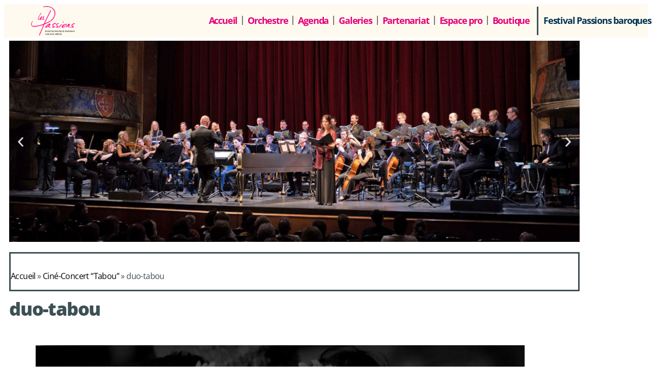

--- FILE ---
content_type: text/html; charset=UTF-8
request_url: https://www.les-passions.fr/fr/event/cine-concert-tabou/duo-tabou-2/
body_size: 20606
content:
<!DOCTYPE html>
<html lang="fr-FR">
<head>
	<meta charset="UTF-8">
	<meta name="viewport" content="width=device-width, initial-scale=1.0, viewport-fit=cover" />		<script>var et_site_url='https://www.les-passions.fr';var et_post_id='5322';function et_core_page_resource_fallback(a,b){"undefined"===typeof b&&(b=a.sheet.cssRules&&0===a.sheet.cssRules.length);b&&(a.onerror=null,a.onload=null,a.href?a.href=et_site_url+"/?et_core_page_resource="+a.id+et_post_id:a.src&&(a.src=et_site_url+"/?et_core_page_resource="+a.id+et_post_id))}
</script><meta name='robots' content='index, follow, max-image-preview:large, max-snippet:-1, max-video-preview:-1' />
<script id="cookieyes" type="text/javascript" src="https://cdn-cookieyes.com/client_data/a13be821f4fbbf8f111e499deaff4b69/script.js"></script>
	<!-- This site is optimized with the Yoast SEO plugin v26.7 - https://yoast.com/wordpress/plugins/seo/ -->
	<title>duo-tabou - Musique Baroque : Orchestre Les PASSIONS</title>
	<link rel="canonical" href="https://www.les-passions.fr/wp-content/uploads/2014/12/duo-tabou.jpg" />
	<meta property="og:locale" content="fr_FR" />
	<meta property="og:type" content="article" />
	<meta property="og:title" content="duo-tabou - Musique Baroque : Orchestre Les PASSIONS" />
	<meta property="og:url" content="https://www.les-passions.fr/wp-content/uploads/2014/12/duo-tabou.jpg" />
	<meta property="og:site_name" content="Musique Baroque : Orchestre Les PASSIONS" />
	<meta property="og:image" content="https://www.les-passions.fr/fr/event/cine-concert-tabou/duo-tabou-2" />
	<meta property="og:image:width" content="1600" />
	<meta property="og:image:height" content="1114" />
	<meta property="og:image:type" content="image/jpeg" />
	<meta name="twitter:card" content="summary_large_image" />
	<script type="application/ld+json" class="yoast-schema-graph">{"@context":"https://schema.org","@graph":[{"@type":"WebPage","@id":"https://www.les-passions.fr/wp-content/uploads/2014/12/duo-tabou.jpg","url":"https://www.les-passions.fr/wp-content/uploads/2014/12/duo-tabou.jpg","name":"duo-tabou - Musique Baroque : Orchestre Les PASSIONS","isPartOf":{"@id":"https://www.les-passions.fr/fr/musique-baroque/#website"},"primaryImageOfPage":{"@id":"https://www.les-passions.fr/wp-content/uploads/2014/12/duo-tabou.jpg#primaryimage"},"image":{"@id":"https://www.les-passions.fr/wp-content/uploads/2014/12/duo-tabou.jpg#primaryimage"},"thumbnailUrl":"https://www.les-passions.fr/wp-content/uploads/2014/12/duo-tabou.jpg","datePublished":"2015-03-09T14:07:38+00:00","breadcrumb":{"@id":"https://www.les-passions.fr/wp-content/uploads/2014/12/duo-tabou.jpg#breadcrumb"},"inLanguage":"fr-FR","potentialAction":[{"@type":"ReadAction","target":["https://www.les-passions.fr/wp-content/uploads/2014/12/duo-tabou.jpg"]}]},{"@type":"ImageObject","inLanguage":"fr-FR","@id":"https://www.les-passions.fr/wp-content/uploads/2014/12/duo-tabou.jpg#primaryimage","url":"https://www.les-passions.fr/wp-content/uploads/2014/12/duo-tabou.jpg","contentUrl":"https://www.les-passions.fr/wp-content/uploads/2014/12/duo-tabou.jpg"},{"@type":"BreadcrumbList","@id":"https://www.les-passions.fr/wp-content/uploads/2014/12/duo-tabou.jpg#breadcrumb","itemListElement":[{"@type":"ListItem","position":1,"name":"Accueil","item":"https://www.les-passions.fr/fr/musique-baroque/"},{"@type":"ListItem","position":2,"name":"Ciné-Concert &#8220;Tabou&#8221;","item":"https://www.les-passions.fr/fr/event/cine-concert-tabou/"},{"@type":"ListItem","position":3,"name":"duo-tabou"}]},{"@type":"WebSite","@id":"https://www.les-passions.fr/fr/musique-baroque/#website","url":"https://www.les-passions.fr/fr/musique-baroque/","name":"Musique Baroque : Orchestre Les PASSIONS","description":"Musique baroque à Montauban avec l&#039;orchestre Les Passions","publisher":{"@id":"https://www.les-passions.fr/fr/musique-baroque/#organization"},"potentialAction":[{"@type":"SearchAction","target":{"@type":"EntryPoint","urlTemplate":"https://www.les-passions.fr/fr/musique-baroque/?s={search_term_string}"},"query-input":{"@type":"PropertyValueSpecification","valueRequired":true,"valueName":"search_term_string"}}],"inLanguage":"fr-FR"},{"@type":"Organization","@id":"https://www.les-passions.fr/fr/musique-baroque/#organization","name":"Orchestre Baroque Les Passions","url":"https://www.les-passions.fr/fr/musique-baroque/","logo":{"@type":"ImageObject","inLanguage":"fr-FR","@id":"https://www.les-passions.fr/fr/musique-baroque/#/schema/logo/image/","url":"https://tests.les-passions.fr/wp-content/uploads/2013/09/les-passions-logo-pages.png","contentUrl":"https://tests.les-passions.fr/wp-content/uploads/2013/09/les-passions-logo-pages.png","width":245,"height":156,"caption":"Orchestre Baroque Les Passions"},"image":{"@id":"https://www.les-passions.fr/fr/musique-baroque/#/schema/logo/image/"}}]}</script>
	<!-- / Yoast SEO plugin. -->


<link rel='dns-prefetch' href='//fonts.googleapis.com' />
<link rel="alternate" type="application/rss+xml" title="Musique Baroque : Orchestre Les PASSIONS &raquo; Flux" href="https://www.les-passions.fr/fr/feed/" />
<link rel="alternate" type="application/rss+xml" title="Musique Baroque : Orchestre Les PASSIONS &raquo; Flux des commentaires" href="https://www.les-passions.fr/fr/comments/feed/" />
<link rel="alternate" title="oEmbed (JSON)" type="application/json+oembed" href="https://www.les-passions.fr/wp-json/oembed/1.0/embed?url=https%3A%2F%2Fwww.les-passions.fr%2Ffr%2Fevent%2Fcine-concert-tabou%2Fduo-tabou-2%2F&#038;lang=fr" />
<link rel="alternate" title="oEmbed (XML)" type="text/xml+oembed" href="https://www.les-passions.fr/wp-json/oembed/1.0/embed?url=https%3A%2F%2Fwww.les-passions.fr%2Ffr%2Fevent%2Fcine-concert-tabou%2Fduo-tabou-2%2F&#038;format=xml&#038;lang=fr" />
<meta content="Harmony Child Theme v.0.1.0" name="generator"/><style id='wp-img-auto-sizes-contain-inline-css' type='text/css'>
img:is([sizes=auto i],[sizes^="auto," i]){contain-intrinsic-size:3000px 1500px}
/*# sourceURL=wp-img-auto-sizes-contain-inline-css */
</style>
<link rel='stylesheet' id='mtq_CoreStyleSheets-css' href='https://www.les-passions.fr/wp-content/plugins/mtouch-quiz/mtq_core_style.css?ver=3.1.3' type='text/css' media='all' />
<link rel='stylesheet' id='mtq_ThemeStyleSheets-css' href='https://www.les-passions.fr/wp-content/plugins/mtouch-quiz/mtq_theme_style.css?ver=3.1.3' type='text/css' media='all' />
<style id='wp-emoji-styles-inline-css' type='text/css'>

	img.wp-smiley, img.emoji {
		display: inline !important;
		border: none !important;
		box-shadow: none !important;
		height: 1em !important;
		width: 1em !important;
		margin: 0 0.07em !important;
		vertical-align: -0.1em !important;
		background: none !important;
		padding: 0 !important;
	}
/*# sourceURL=wp-emoji-styles-inline-css */
</style>
<link rel='stylesheet' id='wp-block-library-css' href='https://www.les-passions.fr/wp-includes/css/dist/block-library/style.min.css?ver=6.9' type='text/css' media='all' />
<style id='classic-theme-styles-inline-css' type='text/css'>
/*! This file is auto-generated */
.wp-block-button__link{color:#fff;background-color:#32373c;border-radius:9999px;box-shadow:none;text-decoration:none;padding:calc(.667em + 2px) calc(1.333em + 2px);font-size:1.125em}.wp-block-file__button{background:#32373c;color:#fff;text-decoration:none}
/*# sourceURL=/wp-includes/css/classic-themes.min.css */
</style>
<style id='global-styles-inline-css' type='text/css'>
:root{--wp--preset--aspect-ratio--square: 1;--wp--preset--aspect-ratio--4-3: 4/3;--wp--preset--aspect-ratio--3-4: 3/4;--wp--preset--aspect-ratio--3-2: 3/2;--wp--preset--aspect-ratio--2-3: 2/3;--wp--preset--aspect-ratio--16-9: 16/9;--wp--preset--aspect-ratio--9-16: 9/16;--wp--preset--color--black: #000000;--wp--preset--color--cyan-bluish-gray: #abb8c3;--wp--preset--color--white: #ffffff;--wp--preset--color--pale-pink: #f78da7;--wp--preset--color--vivid-red: #cf2e2e;--wp--preset--color--luminous-vivid-orange: #ff6900;--wp--preset--color--luminous-vivid-amber: #fcb900;--wp--preset--color--light-green-cyan: #7bdcb5;--wp--preset--color--vivid-green-cyan: #00d084;--wp--preset--color--pale-cyan-blue: #8ed1fc;--wp--preset--color--vivid-cyan-blue: #0693e3;--wp--preset--color--vivid-purple: #9b51e0;--wp--preset--gradient--vivid-cyan-blue-to-vivid-purple: linear-gradient(135deg,rgb(6,147,227) 0%,rgb(155,81,224) 100%);--wp--preset--gradient--light-green-cyan-to-vivid-green-cyan: linear-gradient(135deg,rgb(122,220,180) 0%,rgb(0,208,130) 100%);--wp--preset--gradient--luminous-vivid-amber-to-luminous-vivid-orange: linear-gradient(135deg,rgb(252,185,0) 0%,rgb(255,105,0) 100%);--wp--preset--gradient--luminous-vivid-orange-to-vivid-red: linear-gradient(135deg,rgb(255,105,0) 0%,rgb(207,46,46) 100%);--wp--preset--gradient--very-light-gray-to-cyan-bluish-gray: linear-gradient(135deg,rgb(238,238,238) 0%,rgb(169,184,195) 100%);--wp--preset--gradient--cool-to-warm-spectrum: linear-gradient(135deg,rgb(74,234,220) 0%,rgb(151,120,209) 20%,rgb(207,42,186) 40%,rgb(238,44,130) 60%,rgb(251,105,98) 80%,rgb(254,248,76) 100%);--wp--preset--gradient--blush-light-purple: linear-gradient(135deg,rgb(255,206,236) 0%,rgb(152,150,240) 100%);--wp--preset--gradient--blush-bordeaux: linear-gradient(135deg,rgb(254,205,165) 0%,rgb(254,45,45) 50%,rgb(107,0,62) 100%);--wp--preset--gradient--luminous-dusk: linear-gradient(135deg,rgb(255,203,112) 0%,rgb(199,81,192) 50%,rgb(65,88,208) 100%);--wp--preset--gradient--pale-ocean: linear-gradient(135deg,rgb(255,245,203) 0%,rgb(182,227,212) 50%,rgb(51,167,181) 100%);--wp--preset--gradient--electric-grass: linear-gradient(135deg,rgb(202,248,128) 0%,rgb(113,206,126) 100%);--wp--preset--gradient--midnight: linear-gradient(135deg,rgb(2,3,129) 0%,rgb(40,116,252) 100%);--wp--preset--font-size--small: 13px;--wp--preset--font-size--medium: 20px;--wp--preset--font-size--large: 36px;--wp--preset--font-size--x-large: 42px;--wp--preset--spacing--20: 0.44rem;--wp--preset--spacing--30: 0.67rem;--wp--preset--spacing--40: 1rem;--wp--preset--spacing--50: 1.5rem;--wp--preset--spacing--60: 2.25rem;--wp--preset--spacing--70: 3.38rem;--wp--preset--spacing--80: 5.06rem;--wp--preset--shadow--natural: 6px 6px 9px rgba(0, 0, 0, 0.2);--wp--preset--shadow--deep: 12px 12px 50px rgba(0, 0, 0, 0.4);--wp--preset--shadow--sharp: 6px 6px 0px rgba(0, 0, 0, 0.2);--wp--preset--shadow--outlined: 6px 6px 0px -3px rgb(255, 255, 255), 6px 6px rgb(0, 0, 0);--wp--preset--shadow--crisp: 6px 6px 0px rgb(0, 0, 0);}:where(.is-layout-flex){gap: 0.5em;}:where(.is-layout-grid){gap: 0.5em;}body .is-layout-flex{display: flex;}.is-layout-flex{flex-wrap: wrap;align-items: center;}.is-layout-flex > :is(*, div){margin: 0;}body .is-layout-grid{display: grid;}.is-layout-grid > :is(*, div){margin: 0;}:where(.wp-block-columns.is-layout-flex){gap: 2em;}:where(.wp-block-columns.is-layout-grid){gap: 2em;}:where(.wp-block-post-template.is-layout-flex){gap: 1.25em;}:where(.wp-block-post-template.is-layout-grid){gap: 1.25em;}.has-black-color{color: var(--wp--preset--color--black) !important;}.has-cyan-bluish-gray-color{color: var(--wp--preset--color--cyan-bluish-gray) !important;}.has-white-color{color: var(--wp--preset--color--white) !important;}.has-pale-pink-color{color: var(--wp--preset--color--pale-pink) !important;}.has-vivid-red-color{color: var(--wp--preset--color--vivid-red) !important;}.has-luminous-vivid-orange-color{color: var(--wp--preset--color--luminous-vivid-orange) !important;}.has-luminous-vivid-amber-color{color: var(--wp--preset--color--luminous-vivid-amber) !important;}.has-light-green-cyan-color{color: var(--wp--preset--color--light-green-cyan) !important;}.has-vivid-green-cyan-color{color: var(--wp--preset--color--vivid-green-cyan) !important;}.has-pale-cyan-blue-color{color: var(--wp--preset--color--pale-cyan-blue) !important;}.has-vivid-cyan-blue-color{color: var(--wp--preset--color--vivid-cyan-blue) !important;}.has-vivid-purple-color{color: var(--wp--preset--color--vivid-purple) !important;}.has-black-background-color{background-color: var(--wp--preset--color--black) !important;}.has-cyan-bluish-gray-background-color{background-color: var(--wp--preset--color--cyan-bluish-gray) !important;}.has-white-background-color{background-color: var(--wp--preset--color--white) !important;}.has-pale-pink-background-color{background-color: var(--wp--preset--color--pale-pink) !important;}.has-vivid-red-background-color{background-color: var(--wp--preset--color--vivid-red) !important;}.has-luminous-vivid-orange-background-color{background-color: var(--wp--preset--color--luminous-vivid-orange) !important;}.has-luminous-vivid-amber-background-color{background-color: var(--wp--preset--color--luminous-vivid-amber) !important;}.has-light-green-cyan-background-color{background-color: var(--wp--preset--color--light-green-cyan) !important;}.has-vivid-green-cyan-background-color{background-color: var(--wp--preset--color--vivid-green-cyan) !important;}.has-pale-cyan-blue-background-color{background-color: var(--wp--preset--color--pale-cyan-blue) !important;}.has-vivid-cyan-blue-background-color{background-color: var(--wp--preset--color--vivid-cyan-blue) !important;}.has-vivid-purple-background-color{background-color: var(--wp--preset--color--vivid-purple) !important;}.has-black-border-color{border-color: var(--wp--preset--color--black) !important;}.has-cyan-bluish-gray-border-color{border-color: var(--wp--preset--color--cyan-bluish-gray) !important;}.has-white-border-color{border-color: var(--wp--preset--color--white) !important;}.has-pale-pink-border-color{border-color: var(--wp--preset--color--pale-pink) !important;}.has-vivid-red-border-color{border-color: var(--wp--preset--color--vivid-red) !important;}.has-luminous-vivid-orange-border-color{border-color: var(--wp--preset--color--luminous-vivid-orange) !important;}.has-luminous-vivid-amber-border-color{border-color: var(--wp--preset--color--luminous-vivid-amber) !important;}.has-light-green-cyan-border-color{border-color: var(--wp--preset--color--light-green-cyan) !important;}.has-vivid-green-cyan-border-color{border-color: var(--wp--preset--color--vivid-green-cyan) !important;}.has-pale-cyan-blue-border-color{border-color: var(--wp--preset--color--pale-cyan-blue) !important;}.has-vivid-cyan-blue-border-color{border-color: var(--wp--preset--color--vivid-cyan-blue) !important;}.has-vivid-purple-border-color{border-color: var(--wp--preset--color--vivid-purple) !important;}.has-vivid-cyan-blue-to-vivid-purple-gradient-background{background: var(--wp--preset--gradient--vivid-cyan-blue-to-vivid-purple) !important;}.has-light-green-cyan-to-vivid-green-cyan-gradient-background{background: var(--wp--preset--gradient--light-green-cyan-to-vivid-green-cyan) !important;}.has-luminous-vivid-amber-to-luminous-vivid-orange-gradient-background{background: var(--wp--preset--gradient--luminous-vivid-amber-to-luminous-vivid-orange) !important;}.has-luminous-vivid-orange-to-vivid-red-gradient-background{background: var(--wp--preset--gradient--luminous-vivid-orange-to-vivid-red) !important;}.has-very-light-gray-to-cyan-bluish-gray-gradient-background{background: var(--wp--preset--gradient--very-light-gray-to-cyan-bluish-gray) !important;}.has-cool-to-warm-spectrum-gradient-background{background: var(--wp--preset--gradient--cool-to-warm-spectrum) !important;}.has-blush-light-purple-gradient-background{background: var(--wp--preset--gradient--blush-light-purple) !important;}.has-blush-bordeaux-gradient-background{background: var(--wp--preset--gradient--blush-bordeaux) !important;}.has-luminous-dusk-gradient-background{background: var(--wp--preset--gradient--luminous-dusk) !important;}.has-pale-ocean-gradient-background{background: var(--wp--preset--gradient--pale-ocean) !important;}.has-electric-grass-gradient-background{background: var(--wp--preset--gradient--electric-grass) !important;}.has-midnight-gradient-background{background: var(--wp--preset--gradient--midnight) !important;}.has-small-font-size{font-size: var(--wp--preset--font-size--small) !important;}.has-medium-font-size{font-size: var(--wp--preset--font-size--medium) !important;}.has-large-font-size{font-size: var(--wp--preset--font-size--large) !important;}.has-x-large-font-size{font-size: var(--wp--preset--font-size--x-large) !important;}
:where(.wp-block-post-template.is-layout-flex){gap: 1.25em;}:where(.wp-block-post-template.is-layout-grid){gap: 1.25em;}
:where(.wp-block-term-template.is-layout-flex){gap: 1.25em;}:where(.wp-block-term-template.is-layout-grid){gap: 1.25em;}
:where(.wp-block-columns.is-layout-flex){gap: 2em;}:where(.wp-block-columns.is-layout-grid){gap: 2em;}
:root :where(.wp-block-pullquote){font-size: 1.5em;line-height: 1.6;}
/*# sourceURL=global-styles-inline-css */
</style>
<link rel='stylesheet' id='contact-form-7-css' href='https://www.les-passions.fr/wp-content/plugins/contact-form-7/includes/css/styles.css?ver=6.1.4' type='text/css' media='all' />
<link rel='stylesheet' id='wpsc-style-css' href='https://www.les-passions.fr/wp-content/plugins/wordpress-simple-paypal-shopping-cart/assets/wpsc-front-end-styles.css?ver=5.2.5' type='text/css' media='all' />
<link rel='stylesheet' id='audioigniter-css' href='https://www.les-passions.fr/wp-content/plugins/audioigniter/player/build/style.css?ver=2.0.2' type='text/css' media='all' />
<link rel='stylesheet' id='harmony-fonts-css' href='https://fonts.googleapis.com/css?family=Open+Sans:300italic,700italic,800italic,400,300,700,800&#038;subset=latin,latin-ext' type='text/css' media='all' />
<link rel='stylesheet' id='harmony-style-css' href='https://www.les-passions.fr/wp-content/themes/Harmony-child/style.css?ver=6.9' type='text/css' media='all' />
<link rel='stylesheet' id='elementor-frontend-css' href='https://www.les-passions.fr/wp-content/plugins/elementor/assets/css/frontend.min.css?ver=3.34.1' type='text/css' media='all' />
<link rel='stylesheet' id='widget-image-css' href='https://www.les-passions.fr/wp-content/plugins/elementor/assets/css/widget-image.min.css?ver=3.34.1' type='text/css' media='all' />
<link rel='stylesheet' id='widget-nav-menu-css' href='https://www.les-passions.fr/wp-content/plugins/elementor-pro/assets/css/widget-nav-menu.min.css?ver=3.34.0' type='text/css' media='all' />
<link rel='stylesheet' id='e-sticky-css' href='https://www.les-passions.fr/wp-content/plugins/elementor-pro/assets/css/modules/sticky.min.css?ver=3.34.0' type='text/css' media='all' />
<link rel='stylesheet' id='e-animation-fadeInUp-css' href='https://www.les-passions.fr/wp-content/plugins/elementor/assets/lib/animations/styles/fadeInUp.min.css?ver=3.34.1' type='text/css' media='all' />
<link rel='stylesheet' id='swiper-css' href='https://www.les-passions.fr/wp-content/plugins/elementor/assets/lib/swiper/v8/css/swiper.min.css?ver=8.4.5' type='text/css' media='all' />
<link rel='stylesheet' id='e-swiper-css' href='https://www.les-passions.fr/wp-content/plugins/elementor/assets/css/conditionals/e-swiper.min.css?ver=3.34.1' type='text/css' media='all' />
<link rel='stylesheet' id='widget-slides-css' href='https://www.les-passions.fr/wp-content/plugins/elementor-pro/assets/css/widget-slides.min.css?ver=3.34.0' type='text/css' media='all' />
<link rel='stylesheet' id='widget-breadcrumbs-css' href='https://www.les-passions.fr/wp-content/plugins/elementor-pro/assets/css/widget-breadcrumbs.min.css?ver=3.34.0' type='text/css' media='all' />
<link rel='stylesheet' id='widget-heading-css' href='https://www.les-passions.fr/wp-content/plugins/elementor/assets/css/widget-heading.min.css?ver=3.34.1' type='text/css' media='all' />
<link rel='stylesheet' id='widget-spacer-css' href='https://www.les-passions.fr/wp-content/plugins/elementor/assets/css/widget-spacer.min.css?ver=3.34.1' type='text/css' media='all' />
<link rel='stylesheet' id='widget-icon-list-css' href='https://www.les-passions.fr/wp-content/plugins/elementor/assets/css/widget-icon-list.min.css?ver=3.34.1' type='text/css' media='all' />
<link rel='stylesheet' id='widget-search-form-css' href='https://www.les-passions.fr/wp-content/plugins/elementor-pro/assets/css/widget-search-form.min.css?ver=3.34.0' type='text/css' media='all' />
<link rel='stylesheet' id='elementor-icons-shared-0-css' href='https://www.les-passions.fr/wp-content/plugins/elementor/assets/lib/font-awesome/css/fontawesome.min.css?ver=5.15.3' type='text/css' media='all' />
<link rel='stylesheet' id='elementor-icons-fa-solid-css' href='https://www.les-passions.fr/wp-content/plugins/elementor/assets/lib/font-awesome/css/solid.min.css?ver=5.15.3' type='text/css' media='all' />
<link rel='stylesheet' id='widget-form-css' href='https://www.les-passions.fr/wp-content/plugins/elementor-pro/assets/css/widget-form.min.css?ver=3.34.0' type='text/css' media='all' />
<link rel='stylesheet' id='widget-social-icons-css' href='https://www.les-passions.fr/wp-content/plugins/elementor/assets/css/widget-social-icons.min.css?ver=3.34.1' type='text/css' media='all' />
<link rel='stylesheet' id='e-apple-webkit-css' href='https://www.les-passions.fr/wp-content/plugins/elementor/assets/css/conditionals/apple-webkit.min.css?ver=3.34.1' type='text/css' media='all' />
<link rel='stylesheet' id='elementor-icons-css' href='https://www.les-passions.fr/wp-content/plugins/elementor/assets/lib/eicons/css/elementor-icons.min.css?ver=5.45.0' type='text/css' media='all' />
<link rel='stylesheet' id='elementor-post-12980-css' href='https://www.les-passions.fr/wp-content/uploads/elementor/css/post-12980.css?ver=1768576937' type='text/css' media='all' />
<link rel='stylesheet' id='cpel-language-switcher-css' href='https://www.les-passions.fr/wp-content/plugins/connect-polylang-elementor/assets/css/language-switcher.min.css?ver=2.5.5' type='text/css' media='all' />
<link rel='stylesheet' id='elementor-post-13245-css' href='https://www.les-passions.fr/wp-content/uploads/elementor/css/post-13245.css?ver=1768576937' type='text/css' media='all' />
<link rel='stylesheet' id='elementor-post-13229-css' href='https://www.les-passions.fr/wp-content/uploads/elementor/css/post-13229.css?ver=1768576937' type='text/css' media='all' />
<link rel='stylesheet' id='wp_mailjet_form_builder_widget-widget-front-styles-css' href='https://www.les-passions.fr/wp-content/plugins/mailjet-for-wordpress/src/widgetformbuilder/css/front-widget.css?ver=6.1.6' type='text/css' media='all' />
<link rel='stylesheet' id='et-shortcodes-css-css' href='https://www.les-passions.fr/wp-content/themes/Harmony/epanel/shortcodes/css/shortcodes-legacy.css?ver=2.4.19' type='text/css' media='all' />
<link rel='stylesheet' id='et-shortcodes-responsive-css-css' href='https://www.les-passions.fr/wp-content/themes/Harmony/epanel/shortcodes/css/shortcodes_responsive.css?ver=2.4.19' type='text/css' media='all' />
<link rel='stylesheet' id='elementor-gf-local-opensans-css' href='https://www.les-passions.fr/wp-content/uploads/elementor/google-fonts/css/opensans.css?ver=1742224987' type='text/css' media='all' />
<link rel='stylesheet' id='elementor-icons-fa-brands-css' href='https://www.les-passions.fr/wp-content/plugins/elementor/assets/lib/font-awesome/css/brands.min.css?ver=5.15.3' type='text/css' media='all' />
<link rel='stylesheet' id='magnific_popup-css' href='https://www.les-passions.fr/wp-content/themes/Harmony/includes/page_templates/js/magnific_popup/magnific_popup.css?ver=1.3.4' type='text/css' media='screen' />
<link rel='stylesheet' id='et_page_templates-css' href='https://www.les-passions.fr/wp-content/themes/Harmony/includes/page_templates/page_templates.css?ver=1.8' type='text/css' media='screen' />
<!--n2css--><!--n2js--><script type="text/javascript" src="https://www.les-passions.fr/wp-includes/js/jquery/jquery.min.js?ver=3.7.1" id="jquery-core-js"></script>
<script type="text/javascript" src="https://www.les-passions.fr/wp-includes/js/jquery/jquery-migrate.min.js?ver=3.4.1" id="jquery-migrate-js"></script>
<script type="text/javascript" src="https://www.les-passions.fr/wp-content/plugins/mtouch-quiz/script.js?ver=3.1.3" id="mtq_script-js"></script>
<link rel="https://api.w.org/" href="https://www.les-passions.fr/wp-json/" /><link rel="alternate" title="JSON" type="application/json" href="https://www.les-passions.fr/wp-json/wp/v2/media/5322" /><link rel="EditURI" type="application/rsd+xml" title="RSD" href="https://www.les-passions.fr/xmlrpc.php?rsd" />
<meta name="generator" content="WordPress 6.9" />
<link rel='shortlink' href='https://www.les-passions.fr/?p=5322' />

<!-- WP Simple Shopping Cart plugin v5.2.5 - https://wordpress.org/plugins/wordpress-simple-paypal-shopping-cart/ -->
	<script type="text/javascript">
	function ReadForm (obj1, tst) {
	    // Read the user form
	    var i,j,pos;
	    val_total="";val_combo="";

	    for (i=0; i<obj1.length; i++)
	    {
	        // run entire form
	        obj = obj1.elements[i];           // a form element

	        if (obj.type == "select-one")
	        {   // just selects
	            if (obj.name == "quantity" ||
	                obj.name == "amount") continue;
		        pos = obj.selectedIndex;        // which option selected
		        
		        const selected_option = obj.options[pos];
		        
		        val = selected_option?.value;   // selected value
		        if (selected_option?.getAttribute("data-display-text")){
                    val = selected_option?.getAttribute("data-display-text");
                }
		        
		        val_combo = val_combo + " (" + val + ")";
	        }
	    }
		// Now summarize everything we have processed above
		val_total = obj1.product_tmp.value + val_combo;
		obj1.wspsc_product.value = val_total;
	}
	</script>
    		<style>
			a { color: #000000; }
			body { color: #333333; }
			#main-header h1, #main-header h2 { color: #ffffff; }
		h1, h2, h3, h4, h5, h6 { font-family: 'Lora', ; }body { font-family: 'Lora', ; }		</style>
	<meta name="viewport" content="width=device-width, initial-scale=1.0, maximum-scale=1.0, user-scalable=0" />	<style>
		#main-header { background-image: url(/wp-content/uploads/images/bandeaux/accueil.jpg); }
		#songs { background-image: url(/wp-content/uploads/2013/09/lespassions-img-home-extraits_musique.jpg); }
		#media-gallery { background-image: url(/wp-content/uploads/2013/09/lespassions-img-home-boutique.jpg); }
	</style>
<link rel="preload" href="https://www.les-passions.fr/wp-content/themes/Harmony/core/admin/fonts/modules.ttf" as="font" crossorigin="anonymous"><meta name="generator" content="Elementor 3.34.1; features: additional_custom_breakpoints; settings: css_print_method-external, google_font-enabled, font_display-auto">
<style>
	/*
	 * Description: NextGEN Default Gallery Stylesheet
	 * 
	 */
 .ngg-slideshow.slick-slider {
		margin: 0px 50px!important;
	}
	
	/* autres */
	p {
		padding-bottom: 15px;
	}
	
	.double-fleche::after {
		content: " >>";
		display: inline-block;
		margin-left: 4px;
	}
	
	ul.elementor-nav-menu > li > a > span.sub-arrow {
    display:none;
	}
</style>
			<style>
				.e-con.e-parent:nth-of-type(n+4):not(.e-lazyloaded):not(.e-no-lazyload),
				.e-con.e-parent:nth-of-type(n+4):not(.e-lazyloaded):not(.e-no-lazyload) * {
					background-image: none !important;
				}
				@media screen and (max-height: 1024px) {
					.e-con.e-parent:nth-of-type(n+3):not(.e-lazyloaded):not(.e-no-lazyload),
					.e-con.e-parent:nth-of-type(n+3):not(.e-lazyloaded):not(.e-no-lazyload) * {
						background-image: none !important;
					}
				}
				@media screen and (max-height: 640px) {
					.e-con.e-parent:nth-of-type(n+2):not(.e-lazyloaded):not(.e-no-lazyload),
					.e-con.e-parent:nth-of-type(n+2):not(.e-lazyloaded):not(.e-no-lazyload) * {
						background-image: none !important;
					}
				}
			</style>
			<script>
  (function(i,s,o,g,r,a,m){i['GoogleAnalyticsObject']=r;i[r]=i[r]||function(){
  (i[r].q=i[r].q||[]).push(arguments)},i[r].l=1*new Date();a=s.createElement(o),
  m=s.getElementsByTagName(o)[0];a.async=1;a.src=g;m.parentNode.insertBefore(a,m)
  })(window,document,'script','//www.google-analytics.com/analytics.js','ga');

  ga('create', 'UA-46490504-1', 'les-passions.fr');
  ga('send', 'pageview');

</script><link rel="icon" href="https://www.les-passions.fr/wp-content/uploads/2013/12/les-passions-p-carre-150px-60x60.png" sizes="32x32" />
<link rel="icon" href="https://www.les-passions.fr/wp-content/uploads/2013/12/les-passions-p-carre-150px.png" sizes="192x192" />
<link rel="apple-touch-icon" href="https://www.les-passions.fr/wp-content/uploads/2013/12/les-passions-p-carre-150px.png" />
<meta name="msapplication-TileImage" content="https://www.les-passions.fr/wp-content/uploads/2013/12/les-passions-p-carre-150px.png" />
<link rel="stylesheet" id="et-customizer-global-cached-inline-styles" href="https://www.les-passions.fr/wp-content/et-cache/global/et-customizer-global-17677038158601.min.css" onerror="et_core_page_resource_fallback(this, true)" onload="et_core_page_resource_fallback(this)" /></head>
<body class="attachment wp-singular attachment-template-default single single-attachment postid-5322 attachmentid-5322 attachment-jpeg wp-custom-logo wp-theme-Harmony wp-child-theme-Harmony-child et_includes_sidebar elementor-default elementor-kit-12980">
		<header data-elementor-type="header" data-elementor-id="13245" class="elementor elementor-13245 elementor-location-header" data-elementor-post-type="elementor_library">
					<section class="elementor-section elementor-top-section elementor-element elementor-element-62395b35 elementor-section-full_width elementor-hidden-tablet elementor-hidden-mobile elementor-section-height-default elementor-section-height-default" data-id="62395b35" data-element_type="section" data-settings="{&quot;background_background&quot;:&quot;classic&quot;,&quot;sticky&quot;:&quot;top&quot;,&quot;sticky_on&quot;:[&quot;desktop&quot;,&quot;tablet&quot;,&quot;mobile&quot;],&quot;sticky_offset&quot;:0,&quot;sticky_effects_offset&quot;:0,&quot;sticky_anchor_link_offset&quot;:0}">
						<div class="elementor-container elementor-column-gap-default">
					<div class="elementor-column elementor-col-50 elementor-top-column elementor-element elementor-element-9e93bd8" data-id="9e93bd8" data-element_type="column">
			<div class="elementor-widget-wrap elementor-element-populated">
						<div class="elementor-element elementor-element-f7b074f elementor-widget elementor-widget-theme-site-logo elementor-widget-image" data-id="f7b074f" data-element_type="widget" data-widget_type="theme-site-logo.default">
				<div class="elementor-widget-container">
											<a href="https://www.les-passions.fr/fr/musique-baroque/">
			<img width="119" height="80" src="https://www.les-passions.fr/wp-content/uploads/2021/09/logo-orchestre-baroque-les-passions-80px.png" class="attachment-full size-full wp-image-13670" alt="" />				</a>
											</div>
				</div>
					</div>
		</div>
				<div class="elementor-column elementor-col-50 elementor-top-column elementor-element elementor-element-14bbfe4f" data-id="14bbfe4f" data-element_type="column">
			<div class="elementor-widget-wrap elementor-element-populated">
						<section class="elementor-section elementor-inner-section elementor-element elementor-element-49b7a6a9 elementor-section-full_width elementor-section-height-default elementor-section-height-default" data-id="49b7a6a9" data-element_type="section">
						<div class="elementor-container elementor-column-gap-default">
					<div class="elementor-column elementor-col-50 elementor-inner-column elementor-element elementor-element-4f12ddd3" data-id="4f12ddd3" data-element_type="column">
			<div class="elementor-widget-wrap elementor-element-populated">
						<div class="elementor-element elementor-element-1b036e9c elementor-nav-menu__align-end elementor-nav-menu--dropdown-tablet elementor-nav-menu__text-align-aside elementor-nav-menu--toggle elementor-nav-menu--burger elementor-widget elementor-widget-nav-menu" data-id="1b036e9c" data-element_type="widget" data-settings="{&quot;layout&quot;:&quot;horizontal&quot;,&quot;submenu_icon&quot;:{&quot;value&quot;:&quot;&lt;i class=\&quot;fas fa-caret-down\&quot; aria-hidden=\&quot;true\&quot;&gt;&lt;\/i&gt;&quot;,&quot;library&quot;:&quot;fa-solid&quot;},&quot;toggle&quot;:&quot;burger&quot;}" data-widget_type="nav-menu.default">
				<div class="elementor-widget-container">
								<nav aria-label="Menu" class="elementor-nav-menu--main elementor-nav-menu__container elementor-nav-menu--layout-horizontal e--pointer-none">
				<ul id="menu-1-1b036e9c" class="elementor-nav-menu"><li class="menu-item menu-item-type-custom menu-item-object-custom menu-item-1063"><a href="/" class="elementor-item">Accueil</a></li>
<li class="menu-item menu-item-type-custom menu-item-object-custom menu-item-has-children menu-item-2882"><a href="/biographies/biographie-les-passions/" class="elementor-item">Orchestre</a>
<ul class="sub-menu elementor-nav-menu--dropdown">
	<li class="menu-item menu-item-type-custom menu-item-object-custom menu-item-has-children menu-item-2881"><a href="/biographies/biographie-les-passions/" class="elementor-sub-item">Biographies</a>
	<ul class="sub-menu elementor-nav-menu--dropdown">
		<li class="menu-item menu-item-type-post_type menu-item-object-page menu-item-2875"><a href="https://www.les-passions.fr/fr/biographies/biographie-les-passions/" class="elementor-sub-item">Les Passions</a></li>
		<li class="menu-item menu-item-type-post_type menu-item-object-page menu-item-2873"><a href="https://www.les-passions.fr/fr/biographie-jean-marc-andrieu/" class="elementor-sub-item">Jean-Marc Andrieu</a></li>
		<li class="menu-item menu-item-type-post_type menu-item-object-page menu-item-879"><a href="https://www.les-passions.fr/fr/biographies/musiciens-baroques/" class="elementor-sub-item">Les musiciens</a></li>
	</ul>
</li>
	<li class="menu-item menu-item-type-post_type menu-item-object-page menu-item-2874"><a href="https://www.les-passions.fr/fr/discographie/" class="elementor-sub-item">Discographie</a></li>
	<li class="menu-item menu-item-type-post_type menu-item-object-page menu-item-has-children menu-item-908"><a href="https://www.les-passions.fr/fr/actions-pedagogiques-et-culturelles/" class="elementor-sub-item">Actions pédagogiques et culturelles</a>
	<ul class="sub-menu elementor-nav-menu--dropdown">
		<li class="menu-item menu-item-type-post_type menu-item-object-page menu-item-909"><a href="https://www.les-passions.fr/fr/actions-pedagogiques-et-culturelles/jeune-public/" class="elementor-sub-item">Jeune public</a></li>
		<li class="menu-item menu-item-type-post_type menu-item-object-page menu-item-1387"><a href="https://www.les-passions.fr/fr/actions-pedagogiques-et-culturelles/choeurs-amateurs/" class="elementor-sub-item">Choeurs amateurs</a></li>
	</ul>
</li>
	<li class="menu-item menu-item-type-post_type menu-item-object-page menu-item-7237"><a href="https://www.les-passions.fr/fr/livre-dor/" class="elementor-sub-item">Livre d’or</a></li>
	<li class="menu-item menu-item-type-custom menu-item-object-custom menu-item-has-children menu-item-7948"><a href="/fr/actualite-presse/presse-par-programmes-2/daphnis-alcimadure/" class="elementor-sub-item">Presse</a>
	<ul class="sub-menu elementor-nav-menu--dropdown">
		<li class="menu-item menu-item-type-post_type menu-item-object-page menu-item-19511"><a href="https://www.les-passions.fr/fr/actualite-presse/presse-par-programmes-2/daphnis-alcimadure/" class="elementor-sub-item">Presse Daphnis et Alcimadure (2022-2024)</a></li>
		<li class="menu-item menu-item-type-post_type menu-item-object-page menu-item-2965"><a href="https://www.les-passions.fr/fr/actualite-presse/presse-par-programmes-2/" class="elementor-sub-item">Presse par programmes</a></li>
		<li class="menu-item menu-item-type-post_type menu-item-object-page menu-item-7947"><a href="https://www.les-passions.fr/fr/actualite-presse/" class="elementor-sub-item">Actualité de la presse spécial 30 ans (2016)</a></li>
		<li class="menu-item menu-item-type-post_type menu-item-object-page menu-item-3340"><a href="https://www.les-passions.fr/fr/actualite-presse/radios/" class="elementor-sub-item">Les Passions sur les ondes</a></li>
	</ul>
</li>
</ul>
</li>
<li class="menu-item menu-item-type-custom menu-item-object-custom menu-item-has-children menu-item-902"><a href="/event-category/agenda/" title="agenda des concerts" class="elementor-item">Agenda</a>
<ul class="sub-menu elementor-nav-menu--dropdown">
	<li class="menu-item menu-item-type-custom menu-item-object-custom menu-item-has-children menu-item-2880"><a href="/event-category/agenda/" class="elementor-sub-item">Les concerts</a>
	<ul class="sub-menu elementor-nav-menu--dropdown">
		<li class="menu-item menu-item-type-custom menu-item-object-custom menu-item-5893"><a href="/event-category/agenda/" class="elementor-sub-item">Agenda</a></li>
	</ul>
</li>
	<li class="menu-item menu-item-type-custom menu-item-object-custom menu-item-has-children menu-item-5549"><a href="/event-category/archives-2022/" class="elementor-sub-item">Concerts passés</a>
	<ul class="sub-menu elementor-nav-menu--dropdown">
		<li class="menu-item menu-item-type-custom menu-item-object-custom menu-item-24105"><a href="/event-category/archives-2025/" class="elementor-sub-item">2025</a></li>
		<li class="menu-item menu-item-type-custom menu-item-object-custom menu-item-22277"><a href="/event-category/archives-2024/" class="elementor-sub-item">2024</a></li>
		<li class="menu-item menu-item-type-custom menu-item-object-custom menu-item-20131"><a href="/event-category/archives-2023/" class="elementor-sub-item">2023</a></li>
		<li class="menu-item menu-item-type-custom menu-item-object-custom menu-item-17287"><a href="/event-category/archives-2022/" class="elementor-sub-item">2022</a></li>
		<li class="menu-item menu-item-type-custom menu-item-object-custom menu-item-12498"><a href="/event-category/archives-2021/" class="elementor-sub-item">2021</a></li>
		<li class="menu-item menu-item-type-custom menu-item-object-custom menu-item-has-children menu-item-20213"><a href="/#2013-2020" class="elementor-sub-item elementor-item-anchor">De 2013 à 2020</a>
		<ul class="sub-menu elementor-nav-menu--dropdown">
			<li class="menu-item menu-item-type-custom menu-item-object-custom menu-item-11705"><a href="/event-category/archives-2020/" class="elementor-sub-item">2020</a></li>
			<li class="menu-item menu-item-type-custom menu-item-object-custom menu-item-11318"><a href="/event-category/archives-2019/" class="elementor-sub-item">2019</a></li>
			<li class="menu-item menu-item-type-custom menu-item-object-custom menu-item-9559"><a href="/event-category/archives-2018/" class="elementor-sub-item">2018</a></li>
			<li class="menu-item menu-item-type-custom menu-item-object-custom menu-item-8691"><a href="/event-category/archives-2017/" class="elementor-sub-item">2017</a></li>
			<li class="menu-item menu-item-type-custom menu-item-object-custom menu-item-7291"><a href="/event-category/archives-2016/" class="elementor-sub-item">2016</a></li>
			<li class="menu-item menu-item-type-custom menu-item-object-custom menu-item-6966"><a href="/event-category/archives-2015/" class="elementor-sub-item">2015</a></li>
			<li class="menu-item menu-item-type-custom menu-item-object-custom menu-item-5894"><a href="/event-category/archives-2014/" class="elementor-sub-item">2014</a></li>
			<li class="menu-item menu-item-type-post_type menu-item-object-page menu-item-5915"><a href="https://www.les-passions.fr/fr/archives/2013-2/" class="elementor-sub-item">2013</a></li>
		</ul>
</li>
	</ul>
</li>
</ul>
</li>
<li class="menu-item menu-item-type-custom menu-item-object-custom menu-item-has-children menu-item-1367"><a href="/gallery/ecoute-extraits/" title="Galerie de l’orchestre baroque de montauban" class="elementor-item">Galeries</a>
<ul class="sub-menu elementor-nav-menu--dropdown">
	<li class="menu-item menu-item-type-custom menu-item-object-custom menu-item-1695"><a href="/gallery/ecoute-extraits/" title="Ecoutez Les Passions" class="elementor-sub-item">Audio</a></li>
	<li class="menu-item menu-item-type-post_type menu-item-object-page menu-item-3397"><a href="https://www.les-passions.fr/fr/videos-des-passions/" class="elementor-sub-item">Vidéos</a></li>
	<li class="menu-item menu-item-type-post_type menu-item-object-page menu-item-3754"><a href="https://www.les-passions.fr/fr/photos/" class="elementor-sub-item">Photos</a></li>
	<li class="menu-item menu-item-type-post_type menu-item-object-page menu-item-24252"><a href="https://www.les-passions.fr/fr/diaporamas-annuels/" class="elementor-sub-item">Diaporamas annuels</a></li>
	<li class="menu-item menu-item-type-post_type menu-item-object-page menu-item-921"><a href="https://www.les-passions.fr/fr/liens-ressources/" class="elementor-sub-item">Liens ressources</a></li>
</ul>
</li>
<li class="menu-item menu-item-type-custom menu-item-object-custom menu-item-has-children menu-item-1700"><a href="/partenariat/soutenez-les-passions/" class="elementor-item">Partenariat</a>
<ul class="sub-menu elementor-nav-menu--dropdown">
	<li class="menu-item menu-item-type-post_type menu-item-object-page menu-item-871"><a href="https://www.les-passions.fr/fr/partenariat/nos-partenaires/" class="elementor-sub-item">Nos partenaires</a></li>
	<li class="menu-item menu-item-type-post_type menu-item-object-page menu-item-872"><a href="https://www.les-passions.fr/fr/partenariat/soutenez-les-passions/" class="elementor-sub-item">Soutenez Les Passions</a></li>
</ul>
</li>
<li class="menu-item menu-item-type-custom menu-item-object-custom menu-item-has-children menu-item-3404"><a href="/espace-pro/programmes/nos-passions-a-la-vente/" class="elementor-item">Espace pro</a>
<ul class="sub-menu elementor-nav-menu--dropdown">
	<li class="menu-item menu-item-type-custom menu-item-object-custom menu-item-has-children menu-item-3406"><a href="/espace-pro/programmes/nos-passions-a-la-vente/" class="elementor-sub-item">Programmes</a>
	<ul class="sub-menu elementor-nav-menu--dropdown">
		<li class="menu-item menu-item-type-post_type menu-item-object-page menu-item-930"><a href="https://www.les-passions.fr/fr/espace-pro/programmes/nos-passions-a-la-vente/" class="elementor-sub-item">Nos Passions à la vente</a></li>
		<li class="menu-item menu-item-type-post_type menu-item-object-page menu-item-1829"><a href="https://www.les-passions.fr/fr/espace-pro/programmes/repertoire-par-genre-2/" class="elementor-sub-item">Répertoire par genre</a></li>
	</ul>
</li>
	<li class="menu-item menu-item-type-post_type menu-item-object-page menu-item-19472"><a href="https://www.les-passions.fr/fr/boutique/location-de-clavecin/" class="elementor-sub-item">Location de clavecin</a></li>
</ul>
</li>
<li class="menu-item menu-item-type-custom menu-item-object-custom menu-item-has-children menu-item-2816"><a href="/boutique/" class="elementor-item">Boutique</a>
<ul class="sub-menu elementor-nav-menu--dropdown">
	<li class="menu-item menu-item-type-post_type menu-item-object-page menu-item-4409"><a href="https://www.les-passions.fr/fr/boutique/" class="elementor-sub-item">Boutique</a></li>
</ul>
</li>
</ul>			</nav>
					<div class="elementor-menu-toggle" role="button" tabindex="0" aria-label="Permuter le menu" aria-expanded="false">
			<i aria-hidden="true" role="presentation" class="elementor-menu-toggle__icon--open eicon-menu-bar"></i><i aria-hidden="true" role="presentation" class="elementor-menu-toggle__icon--close eicon-close"></i>		</div>
					<nav class="elementor-nav-menu--dropdown elementor-nav-menu__container" aria-hidden="true">
				<ul id="menu-2-1b036e9c" class="elementor-nav-menu"><li class="menu-item menu-item-type-custom menu-item-object-custom menu-item-1063"><a href="/" class="elementor-item" tabindex="-1">Accueil</a></li>
<li class="menu-item menu-item-type-custom menu-item-object-custom menu-item-has-children menu-item-2882"><a href="/biographies/biographie-les-passions/" class="elementor-item" tabindex="-1">Orchestre</a>
<ul class="sub-menu elementor-nav-menu--dropdown">
	<li class="menu-item menu-item-type-custom menu-item-object-custom menu-item-has-children menu-item-2881"><a href="/biographies/biographie-les-passions/" class="elementor-sub-item" tabindex="-1">Biographies</a>
	<ul class="sub-menu elementor-nav-menu--dropdown">
		<li class="menu-item menu-item-type-post_type menu-item-object-page menu-item-2875"><a href="https://www.les-passions.fr/fr/biographies/biographie-les-passions/" class="elementor-sub-item" tabindex="-1">Les Passions</a></li>
		<li class="menu-item menu-item-type-post_type menu-item-object-page menu-item-2873"><a href="https://www.les-passions.fr/fr/biographie-jean-marc-andrieu/" class="elementor-sub-item" tabindex="-1">Jean-Marc Andrieu</a></li>
		<li class="menu-item menu-item-type-post_type menu-item-object-page menu-item-879"><a href="https://www.les-passions.fr/fr/biographies/musiciens-baroques/" class="elementor-sub-item" tabindex="-1">Les musiciens</a></li>
	</ul>
</li>
	<li class="menu-item menu-item-type-post_type menu-item-object-page menu-item-2874"><a href="https://www.les-passions.fr/fr/discographie/" class="elementor-sub-item" tabindex="-1">Discographie</a></li>
	<li class="menu-item menu-item-type-post_type menu-item-object-page menu-item-has-children menu-item-908"><a href="https://www.les-passions.fr/fr/actions-pedagogiques-et-culturelles/" class="elementor-sub-item" tabindex="-1">Actions pédagogiques et culturelles</a>
	<ul class="sub-menu elementor-nav-menu--dropdown">
		<li class="menu-item menu-item-type-post_type menu-item-object-page menu-item-909"><a href="https://www.les-passions.fr/fr/actions-pedagogiques-et-culturelles/jeune-public/" class="elementor-sub-item" tabindex="-1">Jeune public</a></li>
		<li class="menu-item menu-item-type-post_type menu-item-object-page menu-item-1387"><a href="https://www.les-passions.fr/fr/actions-pedagogiques-et-culturelles/choeurs-amateurs/" class="elementor-sub-item" tabindex="-1">Choeurs amateurs</a></li>
	</ul>
</li>
	<li class="menu-item menu-item-type-post_type menu-item-object-page menu-item-7237"><a href="https://www.les-passions.fr/fr/livre-dor/" class="elementor-sub-item" tabindex="-1">Livre d’or</a></li>
	<li class="menu-item menu-item-type-custom menu-item-object-custom menu-item-has-children menu-item-7948"><a href="/fr/actualite-presse/presse-par-programmes-2/daphnis-alcimadure/" class="elementor-sub-item" tabindex="-1">Presse</a>
	<ul class="sub-menu elementor-nav-menu--dropdown">
		<li class="menu-item menu-item-type-post_type menu-item-object-page menu-item-19511"><a href="https://www.les-passions.fr/fr/actualite-presse/presse-par-programmes-2/daphnis-alcimadure/" class="elementor-sub-item" tabindex="-1">Presse Daphnis et Alcimadure (2022-2024)</a></li>
		<li class="menu-item menu-item-type-post_type menu-item-object-page menu-item-2965"><a href="https://www.les-passions.fr/fr/actualite-presse/presse-par-programmes-2/" class="elementor-sub-item" tabindex="-1">Presse par programmes</a></li>
		<li class="menu-item menu-item-type-post_type menu-item-object-page menu-item-7947"><a href="https://www.les-passions.fr/fr/actualite-presse/" class="elementor-sub-item" tabindex="-1">Actualité de la presse spécial 30 ans (2016)</a></li>
		<li class="menu-item menu-item-type-post_type menu-item-object-page menu-item-3340"><a href="https://www.les-passions.fr/fr/actualite-presse/radios/" class="elementor-sub-item" tabindex="-1">Les Passions sur les ondes</a></li>
	</ul>
</li>
</ul>
</li>
<li class="menu-item menu-item-type-custom menu-item-object-custom menu-item-has-children menu-item-902"><a href="/event-category/agenda/" title="agenda des concerts" class="elementor-item" tabindex="-1">Agenda</a>
<ul class="sub-menu elementor-nav-menu--dropdown">
	<li class="menu-item menu-item-type-custom menu-item-object-custom menu-item-has-children menu-item-2880"><a href="/event-category/agenda/" class="elementor-sub-item" tabindex="-1">Les concerts</a>
	<ul class="sub-menu elementor-nav-menu--dropdown">
		<li class="menu-item menu-item-type-custom menu-item-object-custom menu-item-5893"><a href="/event-category/agenda/" class="elementor-sub-item" tabindex="-1">Agenda</a></li>
	</ul>
</li>
	<li class="menu-item menu-item-type-custom menu-item-object-custom menu-item-has-children menu-item-5549"><a href="/event-category/archives-2022/" class="elementor-sub-item" tabindex="-1">Concerts passés</a>
	<ul class="sub-menu elementor-nav-menu--dropdown">
		<li class="menu-item menu-item-type-custom menu-item-object-custom menu-item-24105"><a href="/event-category/archives-2025/" class="elementor-sub-item" tabindex="-1">2025</a></li>
		<li class="menu-item menu-item-type-custom menu-item-object-custom menu-item-22277"><a href="/event-category/archives-2024/" class="elementor-sub-item" tabindex="-1">2024</a></li>
		<li class="menu-item menu-item-type-custom menu-item-object-custom menu-item-20131"><a href="/event-category/archives-2023/" class="elementor-sub-item" tabindex="-1">2023</a></li>
		<li class="menu-item menu-item-type-custom menu-item-object-custom menu-item-17287"><a href="/event-category/archives-2022/" class="elementor-sub-item" tabindex="-1">2022</a></li>
		<li class="menu-item menu-item-type-custom menu-item-object-custom menu-item-12498"><a href="/event-category/archives-2021/" class="elementor-sub-item" tabindex="-1">2021</a></li>
		<li class="menu-item menu-item-type-custom menu-item-object-custom menu-item-has-children menu-item-20213"><a href="/#2013-2020" class="elementor-sub-item elementor-item-anchor" tabindex="-1">De 2013 à 2020</a>
		<ul class="sub-menu elementor-nav-menu--dropdown">
			<li class="menu-item menu-item-type-custom menu-item-object-custom menu-item-11705"><a href="/event-category/archives-2020/" class="elementor-sub-item" tabindex="-1">2020</a></li>
			<li class="menu-item menu-item-type-custom menu-item-object-custom menu-item-11318"><a href="/event-category/archives-2019/" class="elementor-sub-item" tabindex="-1">2019</a></li>
			<li class="menu-item menu-item-type-custom menu-item-object-custom menu-item-9559"><a href="/event-category/archives-2018/" class="elementor-sub-item" tabindex="-1">2018</a></li>
			<li class="menu-item menu-item-type-custom menu-item-object-custom menu-item-8691"><a href="/event-category/archives-2017/" class="elementor-sub-item" tabindex="-1">2017</a></li>
			<li class="menu-item menu-item-type-custom menu-item-object-custom menu-item-7291"><a href="/event-category/archives-2016/" class="elementor-sub-item" tabindex="-1">2016</a></li>
			<li class="menu-item menu-item-type-custom menu-item-object-custom menu-item-6966"><a href="/event-category/archives-2015/" class="elementor-sub-item" tabindex="-1">2015</a></li>
			<li class="menu-item menu-item-type-custom menu-item-object-custom menu-item-5894"><a href="/event-category/archives-2014/" class="elementor-sub-item" tabindex="-1">2014</a></li>
			<li class="menu-item menu-item-type-post_type menu-item-object-page menu-item-5915"><a href="https://www.les-passions.fr/fr/archives/2013-2/" class="elementor-sub-item" tabindex="-1">2013</a></li>
		</ul>
</li>
	</ul>
</li>
</ul>
</li>
<li class="menu-item menu-item-type-custom menu-item-object-custom menu-item-has-children menu-item-1367"><a href="/gallery/ecoute-extraits/" title="Galerie de l’orchestre baroque de montauban" class="elementor-item" tabindex="-1">Galeries</a>
<ul class="sub-menu elementor-nav-menu--dropdown">
	<li class="menu-item menu-item-type-custom menu-item-object-custom menu-item-1695"><a href="/gallery/ecoute-extraits/" title="Ecoutez Les Passions" class="elementor-sub-item" tabindex="-1">Audio</a></li>
	<li class="menu-item menu-item-type-post_type menu-item-object-page menu-item-3397"><a href="https://www.les-passions.fr/fr/videos-des-passions/" class="elementor-sub-item" tabindex="-1">Vidéos</a></li>
	<li class="menu-item menu-item-type-post_type menu-item-object-page menu-item-3754"><a href="https://www.les-passions.fr/fr/photos/" class="elementor-sub-item" tabindex="-1">Photos</a></li>
	<li class="menu-item menu-item-type-post_type menu-item-object-page menu-item-24252"><a href="https://www.les-passions.fr/fr/diaporamas-annuels/" class="elementor-sub-item" tabindex="-1">Diaporamas annuels</a></li>
	<li class="menu-item menu-item-type-post_type menu-item-object-page menu-item-921"><a href="https://www.les-passions.fr/fr/liens-ressources/" class="elementor-sub-item" tabindex="-1">Liens ressources</a></li>
</ul>
</li>
<li class="menu-item menu-item-type-custom menu-item-object-custom menu-item-has-children menu-item-1700"><a href="/partenariat/soutenez-les-passions/" class="elementor-item" tabindex="-1">Partenariat</a>
<ul class="sub-menu elementor-nav-menu--dropdown">
	<li class="menu-item menu-item-type-post_type menu-item-object-page menu-item-871"><a href="https://www.les-passions.fr/fr/partenariat/nos-partenaires/" class="elementor-sub-item" tabindex="-1">Nos partenaires</a></li>
	<li class="menu-item menu-item-type-post_type menu-item-object-page menu-item-872"><a href="https://www.les-passions.fr/fr/partenariat/soutenez-les-passions/" class="elementor-sub-item" tabindex="-1">Soutenez Les Passions</a></li>
</ul>
</li>
<li class="menu-item menu-item-type-custom menu-item-object-custom menu-item-has-children menu-item-3404"><a href="/espace-pro/programmes/nos-passions-a-la-vente/" class="elementor-item" tabindex="-1">Espace pro</a>
<ul class="sub-menu elementor-nav-menu--dropdown">
	<li class="menu-item menu-item-type-custom menu-item-object-custom menu-item-has-children menu-item-3406"><a href="/espace-pro/programmes/nos-passions-a-la-vente/" class="elementor-sub-item" tabindex="-1">Programmes</a>
	<ul class="sub-menu elementor-nav-menu--dropdown">
		<li class="menu-item menu-item-type-post_type menu-item-object-page menu-item-930"><a href="https://www.les-passions.fr/fr/espace-pro/programmes/nos-passions-a-la-vente/" class="elementor-sub-item" tabindex="-1">Nos Passions à la vente</a></li>
		<li class="menu-item menu-item-type-post_type menu-item-object-page menu-item-1829"><a href="https://www.les-passions.fr/fr/espace-pro/programmes/repertoire-par-genre-2/" class="elementor-sub-item" tabindex="-1">Répertoire par genre</a></li>
	</ul>
</li>
	<li class="menu-item menu-item-type-post_type menu-item-object-page menu-item-19472"><a href="https://www.les-passions.fr/fr/boutique/location-de-clavecin/" class="elementor-sub-item" tabindex="-1">Location de clavecin</a></li>
</ul>
</li>
<li class="menu-item menu-item-type-custom menu-item-object-custom menu-item-has-children menu-item-2816"><a href="/boutique/" class="elementor-item" tabindex="-1">Boutique</a>
<ul class="sub-menu elementor-nav-menu--dropdown">
	<li class="menu-item menu-item-type-post_type menu-item-object-page menu-item-4409"><a href="https://www.les-passions.fr/fr/boutique/" class="elementor-sub-item" tabindex="-1">Boutique</a></li>
</ul>
</li>
</ul>			</nav>
						</div>
				</div>
					</div>
		</div>
				<div class="elementor-column elementor-col-50 elementor-inner-column elementor-element elementor-element-78a2660f" data-id="78a2660f" data-element_type="column">
			<div class="elementor-widget-wrap elementor-element-populated">
						<div class="elementor-element elementor-element-4f020623 elementor-nav-menu__align-center elementor-nav-menu--dropdown-none elementor-widget elementor-widget-nav-menu" data-id="4f020623" data-element_type="widget" data-settings="{&quot;submenu_icon&quot;:{&quot;value&quot;:&quot;&lt;i class=\&quot;fas fa-angle-down\&quot; aria-hidden=\&quot;true\&quot;&gt;&lt;\/i&gt;&quot;,&quot;library&quot;:&quot;fa-solid&quot;},&quot;layout&quot;:&quot;horizontal&quot;}" data-widget_type="nav-menu.default">
				<div class="elementor-widget-container">
								<nav aria-label="Menu" class="elementor-nav-menu--main elementor-nav-menu__container elementor-nav-menu--layout-horizontal e--pointer-none">
				<ul id="menu-1-4f020623" class="elementor-nav-menu"><li class="menu-item menu-item-type-custom menu-item-object-custom menu-item-has-children menu-item-24593"><a href="https://www.les-passions.fr/fr/festival-passions-baroques/edition-2025/" class="elementor-item">Festival Passions baroques</a>
<ul class="sub-menu elementor-nav-menu--dropdown">
	<li class="menu-item menu-item-type-post_type menu-item-object-page menu-item-24564"><a href="https://www.les-passions.fr/fr/festival-passions-baroques/edition-2025/" class="elementor-sub-item">Passions baroques 2025</a></li>
	<li class="menu-item menu-item-type-post_type menu-item-object-page menu-item-24965"><a href="https://www.les-passions.fr/fr/festival-passions-baroques/infos-pratiques/" class="elementor-sub-item">Infos pratiques du festival</a></li>
	<li class="menu-item menu-item-type-post_type menu-item-object-page menu-item-19725"><a href="https://www.les-passions.fr/fr/festival-passions-baroques/soutenez-le-festival/" class="elementor-sub-item">Soutenez le festival</a></li>
	<li class="menu-item menu-item-type-custom menu-item-object-custom menu-item-has-children menu-item-17111"><a href="/fr/festival-passions-baroques/passions-baroques-2022/" class="elementor-sub-item">Editions précédentes</a>
	<ul class="sub-menu elementor-nav-menu--dropdown">
		<li class="menu-item menu-item-type-post_type menu-item-object-page menu-item-23310"><a href="https://www.les-passions.fr/fr/festival-passions-baroques/edition-2024/" class="elementor-sub-item">Edition 2024</a></li>
		<li class="menu-item menu-item-type-post_type menu-item-object-page menu-item-22750"><a href="https://www.les-passions.fr/fr/festival-passions-baroques/edition-2023/" class="elementor-sub-item">Edition 2023</a></li>
		<li class="menu-item menu-item-type-post_type menu-item-object-page menu-item-17684"><a href="https://www.les-passions.fr/fr/?page_id=17679" class="elementor-sub-item">Edition 2022</a></li>
		<li class="menu-item menu-item-type-post_type menu-item-object-page menu-item-14326"><a href="https://www.les-passions.fr/fr/festival-passions-baroques/passions-baroques-2021/" class="elementor-sub-item">Edition 2021</a></li>
		<li class="menu-item menu-item-type-post_type menu-item-object-page menu-item-17104"><a href="https://www.les-passions.fr/fr/festival-passions-baroques/festival-passions-baroques-2020/" class="elementor-sub-item">Edition 2020</a></li>
		<li class="menu-item menu-item-type-post_type menu-item-object-page menu-item-17105"><a href="https://www.les-passions.fr/fr/festival-passions-baroques/festival-passions-baroques-2019/" class="elementor-sub-item">Edition 2019</a></li>
		<li class="menu-item menu-item-type-post_type menu-item-object-page menu-item-13488"><a href="https://www.les-passions.fr/fr/festival-passions-baroques/editions-precedentes-du-festival/" class="elementor-sub-item">Editions précédentes 2011-2017</a></li>
	</ul>
</li>
	<li class="menu-item menu-item-type-post_type menu-item-object-page menu-item-23528"><a href="https://www.les-passions.fr/fr/festival-passions-baroques/livre-dor-du-festival/" class="elementor-sub-item">Livre d’or du festival</a></li>
	<li class="menu-item menu-item-type-post_type menu-item-object-page menu-item-14325"><a href="https://www.les-passions.fr/fr/festival-passions-baroques/les-amis-des-passions/" class="elementor-sub-item">L&rsquo;association Les Amis des Passions</a></li>
</ul>
</li>
</ul>			</nav>
						<nav class="elementor-nav-menu--dropdown elementor-nav-menu__container" aria-hidden="true">
				<ul id="menu-2-4f020623" class="elementor-nav-menu"><li class="menu-item menu-item-type-custom menu-item-object-custom menu-item-has-children menu-item-24593"><a href="https://www.les-passions.fr/fr/festival-passions-baroques/edition-2025/" class="elementor-item" tabindex="-1">Festival Passions baroques</a>
<ul class="sub-menu elementor-nav-menu--dropdown">
	<li class="menu-item menu-item-type-post_type menu-item-object-page menu-item-24564"><a href="https://www.les-passions.fr/fr/festival-passions-baroques/edition-2025/" class="elementor-sub-item" tabindex="-1">Passions baroques 2025</a></li>
	<li class="menu-item menu-item-type-post_type menu-item-object-page menu-item-24965"><a href="https://www.les-passions.fr/fr/festival-passions-baroques/infos-pratiques/" class="elementor-sub-item" tabindex="-1">Infos pratiques du festival</a></li>
	<li class="menu-item menu-item-type-post_type menu-item-object-page menu-item-19725"><a href="https://www.les-passions.fr/fr/festival-passions-baroques/soutenez-le-festival/" class="elementor-sub-item" tabindex="-1">Soutenez le festival</a></li>
	<li class="menu-item menu-item-type-custom menu-item-object-custom menu-item-has-children menu-item-17111"><a href="/fr/festival-passions-baroques/passions-baroques-2022/" class="elementor-sub-item" tabindex="-1">Editions précédentes</a>
	<ul class="sub-menu elementor-nav-menu--dropdown">
		<li class="menu-item menu-item-type-post_type menu-item-object-page menu-item-23310"><a href="https://www.les-passions.fr/fr/festival-passions-baroques/edition-2024/" class="elementor-sub-item" tabindex="-1">Edition 2024</a></li>
		<li class="menu-item menu-item-type-post_type menu-item-object-page menu-item-22750"><a href="https://www.les-passions.fr/fr/festival-passions-baroques/edition-2023/" class="elementor-sub-item" tabindex="-1">Edition 2023</a></li>
		<li class="menu-item menu-item-type-post_type menu-item-object-page menu-item-17684"><a href="https://www.les-passions.fr/fr/?page_id=17679" class="elementor-sub-item" tabindex="-1">Edition 2022</a></li>
		<li class="menu-item menu-item-type-post_type menu-item-object-page menu-item-14326"><a href="https://www.les-passions.fr/fr/festival-passions-baroques/passions-baroques-2021/" class="elementor-sub-item" tabindex="-1">Edition 2021</a></li>
		<li class="menu-item menu-item-type-post_type menu-item-object-page menu-item-17104"><a href="https://www.les-passions.fr/fr/festival-passions-baroques/festival-passions-baroques-2020/" class="elementor-sub-item" tabindex="-1">Edition 2020</a></li>
		<li class="menu-item menu-item-type-post_type menu-item-object-page menu-item-17105"><a href="https://www.les-passions.fr/fr/festival-passions-baroques/festival-passions-baroques-2019/" class="elementor-sub-item" tabindex="-1">Edition 2019</a></li>
		<li class="menu-item menu-item-type-post_type menu-item-object-page menu-item-13488"><a href="https://www.les-passions.fr/fr/festival-passions-baroques/editions-precedentes-du-festival/" class="elementor-sub-item" tabindex="-1">Editions précédentes 2011-2017</a></li>
	</ul>
</li>
	<li class="menu-item menu-item-type-post_type menu-item-object-page menu-item-23528"><a href="https://www.les-passions.fr/fr/festival-passions-baroques/livre-dor-du-festival/" class="elementor-sub-item" tabindex="-1">Livre d’or du festival</a></li>
	<li class="menu-item menu-item-type-post_type menu-item-object-page menu-item-14325"><a href="https://www.les-passions.fr/fr/festival-passions-baroques/les-amis-des-passions/" class="elementor-sub-item" tabindex="-1">L&rsquo;association Les Amis des Passions</a></li>
</ul>
</li>
</ul>			</nav>
						</div>
				</div>
					</div>
		</div>
					</div>
		</section>
					</div>
		</div>
					</div>
		</section>
				<section class="elementor-section elementor-top-section elementor-element elementor-element-63a2055a elementor-section-full_width elementor-hidden-desktop elementor-section-height-default elementor-section-height-default" data-id="63a2055a" data-element_type="section" data-settings="{&quot;background_background&quot;:&quot;classic&quot;,&quot;sticky&quot;:&quot;top&quot;,&quot;sticky_on&quot;:[&quot;desktop&quot;,&quot;tablet&quot;,&quot;mobile&quot;],&quot;sticky_offset&quot;:0,&quot;sticky_effects_offset&quot;:0,&quot;sticky_anchor_link_offset&quot;:0}">
						<div class="elementor-container elementor-column-gap-default">
					<div class="elementor-column elementor-col-50 elementor-top-column elementor-element elementor-element-2aea8ccf" data-id="2aea8ccf" data-element_type="column">
			<div class="elementor-widget-wrap elementor-element-populated">
						<div class="elementor-element elementor-element-7b5bc86d elementor-widget-tablet__width-initial elementor-widget elementor-widget-theme-site-logo elementor-widget-image" data-id="7b5bc86d" data-element_type="widget" data-widget_type="theme-site-logo.default">
				<div class="elementor-widget-container">
											<a href="https://www.les-passions.fr/fr/musique-baroque/">
			<img width="119" height="80" src="https://www.les-passions.fr/wp-content/uploads/2021/09/logo-orchestre-baroque-les-passions-80px.png" class="attachment-full size-full wp-image-13670" alt="" />				</a>
											</div>
				</div>
					</div>
		</div>
				<div class="elementor-column elementor-col-50 elementor-top-column elementor-element elementor-element-b9e5c12" data-id="b9e5c12" data-element_type="column">
			<div class="elementor-widget-wrap elementor-element-populated">
						<div class="elementor-element elementor-element-68d11fa4 elementor-nav-menu__align-end elementor-widget-tablet__width-initial elementor-nav-menu--dropdown-tablet elementor-nav-menu__text-align-aside elementor-nav-menu--toggle elementor-nav-menu--burger elementor-widget elementor-widget-nav-menu" data-id="68d11fa4" data-element_type="widget" data-settings="{&quot;layout&quot;:&quot;horizontal&quot;,&quot;submenu_icon&quot;:{&quot;value&quot;:&quot;&lt;i class=\&quot;fas fa-caret-down\&quot; aria-hidden=\&quot;true\&quot;&gt;&lt;\/i&gt;&quot;,&quot;library&quot;:&quot;fa-solid&quot;},&quot;toggle&quot;:&quot;burger&quot;}" data-widget_type="nav-menu.default">
				<div class="elementor-widget-container">
								<nav aria-label="Menu" class="elementor-nav-menu--main elementor-nav-menu__container elementor-nav-menu--layout-horizontal e--pointer-none">
				<ul id="menu-1-68d11fa4" class="elementor-nav-menu"><li class="menu-item menu-item-type-custom menu-item-object-custom menu-item-20432"><a href="/" class="elementor-item">Accueil</a></li>
<li class="menu-item menu-item-type-custom menu-item-object-custom menu-item-has-children menu-item-20435"><a href="/biographies/biographie-les-passions/" class="elementor-item">Orchestre</a>
<ul class="sub-menu elementor-nav-menu--dropdown">
	<li class="menu-item menu-item-type-custom menu-item-object-custom menu-item-has-children menu-item-20436"><a href="/biographies/biographie-les-passions/" class="elementor-sub-item">Biographies</a>
	<ul class="sub-menu elementor-nav-menu--dropdown">
		<li class="menu-item menu-item-type-post_type menu-item-object-page menu-item-20437"><a href="https://www.les-passions.fr/fr/biographies/biographie-les-passions/" class="elementor-sub-item">Les Passions</a></li>
		<li class="menu-item menu-item-type-post_type menu-item-object-post menu-item-20438"><a href="https://www.les-passions.fr/fr/biographie-jean-marc-andrieu/" class="elementor-sub-item">Jean-Marc Andrieu</a></li>
		<li class="menu-item menu-item-type-post_type menu-item-object-page menu-item-20439"><a href="https://www.les-passions.fr/fr/biographies/musiciens-baroques/" class="elementor-sub-item">Les musiciens</a></li>
	</ul>
</li>
	<li class="menu-item menu-item-type-post_type menu-item-object-page menu-item-20440"><a href="https://www.les-passions.fr/fr/discographie/" class="elementor-sub-item">Discographie</a></li>
	<li class="menu-item menu-item-type-post_type menu-item-object-page menu-item-has-children menu-item-20441"><a href="https://www.les-passions.fr/fr/actions-pedagogiques-et-culturelles/" class="elementor-sub-item">Actions pédagogiques et culturelles</a>
	<ul class="sub-menu elementor-nav-menu--dropdown">
		<li class="menu-item menu-item-type-post_type menu-item-object-page menu-item-20442"><a href="https://www.les-passions.fr/fr/actions-pedagogiques-et-culturelles/jeune-public/" class="elementor-sub-item">Jeune public</a></li>
		<li class="menu-item menu-item-type-post_type menu-item-object-page menu-item-20443"><a href="https://www.les-passions.fr/fr/actions-pedagogiques-et-culturelles/choeurs-amateurs/" class="elementor-sub-item">Choeurs amateurs</a></li>
	</ul>
</li>
	<li class="menu-item menu-item-type-post_type menu-item-object-page menu-item-20444"><a href="https://www.les-passions.fr/fr/livre-dor/" class="elementor-sub-item">Livre d’or</a></li>
	<li class="menu-item menu-item-type-custom menu-item-object-custom menu-item-has-children menu-item-20445"><a href="/fr/actualite-presse/presse-par-programmes-2/daphnis-alcimadure/" class="elementor-sub-item">Presse</a>
	<ul class="sub-menu elementor-nav-menu--dropdown">
		<li class="menu-item menu-item-type-post_type menu-item-object-page menu-item-20446"><a href="https://www.les-passions.fr/fr/actualite-presse/presse-par-programmes-2/daphnis-alcimadure/" class="elementor-sub-item">Presse Daphnis et Alcimadure (2022-2024)</a></li>
		<li class="menu-item menu-item-type-post_type menu-item-object-page menu-item-20447"><a href="https://www.les-passions.fr/fr/actualite-presse/presse-par-programmes-2/" class="elementor-sub-item">Presse par programmes</a></li>
		<li class="menu-item menu-item-type-post_type menu-item-object-page menu-item-20448"><a href="https://www.les-passions.fr/fr/actualite-presse/" class="elementor-sub-item">Actualité de la presse spécial 30 ans (2016)</a></li>
		<li class="menu-item menu-item-type-post_type menu-item-object-page menu-item-20449"><a href="https://www.les-passions.fr/fr/actualite-presse/radios/" class="elementor-sub-item">Les Passions sur les ondes</a></li>
	</ul>
</li>
</ul>
</li>
<li class="menu-item menu-item-type-custom menu-item-object-custom menu-item-has-children menu-item-20452"><a href="/event-category/agenda/" class="elementor-item">Agenda</a>
<ul class="sub-menu elementor-nav-menu--dropdown">
	<li class="menu-item menu-item-type-custom menu-item-object-custom menu-item-has-children menu-item-20471"><a href="/event-category/agenda/" class="elementor-sub-item">Agenda</a>
	<ul class="sub-menu elementor-nav-menu--dropdown">
		<li class="menu-item menu-item-type-custom menu-item-object-custom menu-item-20470"><a href="/event-category/agenda/" class="elementor-sub-item">Les concerts</a></li>
	</ul>
</li>
	<li class="menu-item menu-item-type-custom menu-item-object-custom menu-item-has-children menu-item-20472"><a href="/event-category/archives-2022/" class="elementor-sub-item">Concerts passés</a>
	<ul class="sub-menu elementor-nav-menu--dropdown">
		<li class="menu-item menu-item-type-custom menu-item-object-custom menu-item-20473"><a href="/event-category/archives-2023/" class="elementor-sub-item">2023</a></li>
		<li class="menu-item menu-item-type-custom menu-item-object-custom menu-item-20474"><a href="/event-category/archives-2022/" class="elementor-sub-item">2022</a></li>
		<li class="menu-item menu-item-type-custom menu-item-object-custom menu-item-20475"><a href="/event-category/archives-2021/" class="elementor-sub-item">2021</a></li>
		<li class="menu-item menu-item-type-custom menu-item-object-custom menu-item-has-children menu-item-20476"><a href="/#2013-2020" class="elementor-sub-item elementor-item-anchor">De 2013 à 2020</a>
		<ul class="sub-menu elementor-nav-menu--dropdown">
			<li class="menu-item menu-item-type-custom menu-item-object-custom menu-item-20484"><a href="/event-category/archives-2020/" class="elementor-sub-item">2020</a></li>
			<li class="menu-item menu-item-type-custom menu-item-object-custom menu-item-20485"><a href="/event-category/archives-2019/" class="elementor-sub-item">2019</a></li>
			<li class="menu-item menu-item-type-custom menu-item-object-custom menu-item-20486"><a href="/event-category/archives-2018/" class="elementor-sub-item">2018</a></li>
			<li class="menu-item menu-item-type-custom menu-item-object-custom menu-item-20487"><a href="/event-category/archives-2017/" class="elementor-sub-item">2017</a></li>
			<li class="menu-item menu-item-type-custom menu-item-object-custom menu-item-20488"><a href="/event-category/archives-2016/" class="elementor-sub-item">2016</a></li>
			<li class="menu-item menu-item-type-custom menu-item-object-custom menu-item-20489"><a href="/event-category/archives-2015/" class="elementor-sub-item">2015</a></li>
			<li class="menu-item menu-item-type-custom menu-item-object-custom menu-item-20490"><a href="/event-category/archives-2014/" class="elementor-sub-item">2014</a></li>
			<li class="menu-item menu-item-type-post_type menu-item-object-page menu-item-20491"><a href="https://www.les-passions.fr/fr/archives/2013-2/" class="elementor-sub-item">2013</a></li>
		</ul>
</li>
	</ul>
</li>
</ul>
</li>
<li class="menu-item menu-item-type-custom menu-item-object-custom menu-item-has-children menu-item-20453"><a href="/gallery/ecoute-extraits/" class="elementor-item">Galeries</a>
<ul class="sub-menu elementor-nav-menu--dropdown">
	<li class="menu-item menu-item-type-custom menu-item-object-custom menu-item-20465"><a href="/gallery/ecoute-extraits/" class="elementor-sub-item">Audio</a></li>
	<li class="menu-item menu-item-type-post_type menu-item-object-page menu-item-20466"><a href="https://www.les-passions.fr/fr/videos-des-passions/" class="elementor-sub-item">Vidéos des Passions</a></li>
	<li class="menu-item menu-item-type-post_type menu-item-object-page menu-item-20467"><a href="https://www.les-passions.fr/fr/photos/" class="elementor-sub-item">Photos</a></li>
	<li class="menu-item menu-item-type-post_type menu-item-object-page menu-item-20469"><a href="https://www.les-passions.fr/fr/liens-ressources/" class="elementor-sub-item">Liens ressources</a></li>
</ul>
</li>
<li class="menu-item menu-item-type-custom menu-item-object-custom menu-item-has-children menu-item-20454"><a href="/partenariat/soutenez-les-passions/" class="elementor-item">Partenariat</a>
<ul class="sub-menu elementor-nav-menu--dropdown">
	<li class="menu-item menu-item-type-post_type menu-item-object-page menu-item-20463"><a href="https://www.les-passions.fr/fr/partenariat/nos-partenaires/" class="elementor-sub-item">Nos partenaires</a></li>
	<li class="menu-item menu-item-type-post_type menu-item-object-page menu-item-20464"><a href="https://www.les-passions.fr/fr/partenariat/soutenez-les-passions/" class="elementor-sub-item">Soutenez Les Passions</a></li>
</ul>
</li>
<li class="menu-item menu-item-type-custom menu-item-object-custom menu-item-has-children menu-item-20455"><a href="/espace-pro/programmes/nos-passions-a-la-vente/" class="elementor-item">Espace pro</a>
<ul class="sub-menu elementor-nav-menu--dropdown">
	<li class="menu-item menu-item-type-custom menu-item-object-custom menu-item-has-children menu-item-20459"><a href="/espace-pro/programmes/nos-passions-a-la-vente/" class="elementor-sub-item">Programmes</a>
	<ul class="sub-menu elementor-nav-menu--dropdown">
		<li class="menu-item menu-item-type-post_type menu-item-object-page menu-item-20460"><a href="https://www.les-passions.fr/fr/espace-pro/programmes/nos-passions-a-la-vente/" class="elementor-sub-item">Nos Passions à la vente</a></li>
		<li class="menu-item menu-item-type-post_type menu-item-object-page menu-item-20461"><a href="https://www.les-passions.fr/fr/espace-pro/programmes/repertoire-par-genre-2/" class="elementor-sub-item">Répertoire par genre</a></li>
	</ul>
</li>
	<li class="menu-item menu-item-type-post_type menu-item-object-page menu-item-20462"><a href="https://www.les-passions.fr/fr/boutique/location-de-clavecin/" class="elementor-sub-item">Location de clavecin</a></li>
</ul>
</li>
<li class="menu-item menu-item-type-custom menu-item-object-custom menu-item-has-children menu-item-20456"><a href="/boutique/" class="elementor-item">Boutique</a>
<ul class="sub-menu elementor-nav-menu--dropdown">
	<li class="menu-item menu-item-type-post_type menu-item-object-page menu-item-20457"><a href="https://www.les-passions.fr/fr/boutique/" class="elementor-sub-item">Nos albums</a></li>
</ul>
</li>
<li class="menu-item menu-item-type-post_type menu-item-object-page menu-item-has-children menu-item-20431"><a href="https://www.les-passions.fr/fr/festival-passions-baroques/les-amis-des-passions/" class="elementor-item">Festival Passions Baroques</a>
<ul class="sub-menu elementor-nav-menu--dropdown">
	<li class="menu-item menu-item-type-post_type menu-item-object-page menu-item-20433"><a href="https://www.les-passions.fr/fr/festival-passions-baroques/les-amis-des-passions/" class="elementor-sub-item">Présentation</a></li>
	<li class="menu-item menu-item-type-custom menu-item-object-custom menu-item-has-children menu-item-20434"><a href="/fr/festival-passions-baroques/passions-baroques-2022/" class="elementor-sub-item">Éditions précédentes</a>
	<ul class="sub-menu elementor-nav-menu--dropdown">
		<li class="menu-item menu-item-type-post_type menu-item-object-page menu-item-20477"><a href="https://www.les-passions.fr/fr/?page_id=17679" class="elementor-sub-item">Édition 2022</a></li>
		<li class="menu-item menu-item-type-post_type menu-item-object-page menu-item-20478"><a href="https://www.les-passions.fr/fr/festival-passions-baroques/passions-baroques-2021/" class="elementor-sub-item">Édition 2021</a></li>
		<li class="menu-item menu-item-type-post_type menu-item-object-page menu-item-20479"><a href="https://www.les-passions.fr/fr/festival-passions-baroques/festival-passions-baroques-2020/" class="elementor-sub-item">Édition 2020</a></li>
		<li class="menu-item menu-item-type-post_type menu-item-object-page menu-item-20480"><a href="https://www.les-passions.fr/fr/festival-passions-baroques/festival-passions-baroques-2019/" class="elementor-sub-item">Édition 2019</a></li>
		<li class="menu-item menu-item-type-post_type menu-item-object-page menu-item-20481"><a href="https://www.les-passions.fr/fr/festival-passions-baroques/editions-precedentes-du-festival/" class="elementor-sub-item">Éditions précédentes du festival</a></li>
	</ul>
</li>
	<li class="menu-item menu-item-type-post_type menu-item-object-page menu-item-20482"><a href="https://www.les-passions.fr/fr/festival-passions-baroques/soutenez-le-festival/" class="elementor-sub-item">Soutenez le festival</a></li>
</ul>
</li>
</ul>			</nav>
					<div class="elementor-menu-toggle" role="button" tabindex="0" aria-label="Permuter le menu" aria-expanded="false">
			<i aria-hidden="true" role="presentation" class="elementor-menu-toggle__icon--open eicon-menu-bar"></i><i aria-hidden="true" role="presentation" class="elementor-menu-toggle__icon--close eicon-close"></i>		</div>
					<nav class="elementor-nav-menu--dropdown elementor-nav-menu__container" aria-hidden="true">
				<ul id="menu-2-68d11fa4" class="elementor-nav-menu"><li class="menu-item menu-item-type-custom menu-item-object-custom menu-item-20432"><a href="/" class="elementor-item" tabindex="-1">Accueil</a></li>
<li class="menu-item menu-item-type-custom menu-item-object-custom menu-item-has-children menu-item-20435"><a href="/biographies/biographie-les-passions/" class="elementor-item" tabindex="-1">Orchestre</a>
<ul class="sub-menu elementor-nav-menu--dropdown">
	<li class="menu-item menu-item-type-custom menu-item-object-custom menu-item-has-children menu-item-20436"><a href="/biographies/biographie-les-passions/" class="elementor-sub-item" tabindex="-1">Biographies</a>
	<ul class="sub-menu elementor-nav-menu--dropdown">
		<li class="menu-item menu-item-type-post_type menu-item-object-page menu-item-20437"><a href="https://www.les-passions.fr/fr/biographies/biographie-les-passions/" class="elementor-sub-item" tabindex="-1">Les Passions</a></li>
		<li class="menu-item menu-item-type-post_type menu-item-object-post menu-item-20438"><a href="https://www.les-passions.fr/fr/biographie-jean-marc-andrieu/" class="elementor-sub-item" tabindex="-1">Jean-Marc Andrieu</a></li>
		<li class="menu-item menu-item-type-post_type menu-item-object-page menu-item-20439"><a href="https://www.les-passions.fr/fr/biographies/musiciens-baroques/" class="elementor-sub-item" tabindex="-1">Les musiciens</a></li>
	</ul>
</li>
	<li class="menu-item menu-item-type-post_type menu-item-object-page menu-item-20440"><a href="https://www.les-passions.fr/fr/discographie/" class="elementor-sub-item" tabindex="-1">Discographie</a></li>
	<li class="menu-item menu-item-type-post_type menu-item-object-page menu-item-has-children menu-item-20441"><a href="https://www.les-passions.fr/fr/actions-pedagogiques-et-culturelles/" class="elementor-sub-item" tabindex="-1">Actions pédagogiques et culturelles</a>
	<ul class="sub-menu elementor-nav-menu--dropdown">
		<li class="menu-item menu-item-type-post_type menu-item-object-page menu-item-20442"><a href="https://www.les-passions.fr/fr/actions-pedagogiques-et-culturelles/jeune-public/" class="elementor-sub-item" tabindex="-1">Jeune public</a></li>
		<li class="menu-item menu-item-type-post_type menu-item-object-page menu-item-20443"><a href="https://www.les-passions.fr/fr/actions-pedagogiques-et-culturelles/choeurs-amateurs/" class="elementor-sub-item" tabindex="-1">Choeurs amateurs</a></li>
	</ul>
</li>
	<li class="menu-item menu-item-type-post_type menu-item-object-page menu-item-20444"><a href="https://www.les-passions.fr/fr/livre-dor/" class="elementor-sub-item" tabindex="-1">Livre d’or</a></li>
	<li class="menu-item menu-item-type-custom menu-item-object-custom menu-item-has-children menu-item-20445"><a href="/fr/actualite-presse/presse-par-programmes-2/daphnis-alcimadure/" class="elementor-sub-item" tabindex="-1">Presse</a>
	<ul class="sub-menu elementor-nav-menu--dropdown">
		<li class="menu-item menu-item-type-post_type menu-item-object-page menu-item-20446"><a href="https://www.les-passions.fr/fr/actualite-presse/presse-par-programmes-2/daphnis-alcimadure/" class="elementor-sub-item" tabindex="-1">Presse Daphnis et Alcimadure (2022-2024)</a></li>
		<li class="menu-item menu-item-type-post_type menu-item-object-page menu-item-20447"><a href="https://www.les-passions.fr/fr/actualite-presse/presse-par-programmes-2/" class="elementor-sub-item" tabindex="-1">Presse par programmes</a></li>
		<li class="menu-item menu-item-type-post_type menu-item-object-page menu-item-20448"><a href="https://www.les-passions.fr/fr/actualite-presse/" class="elementor-sub-item" tabindex="-1">Actualité de la presse spécial 30 ans (2016)</a></li>
		<li class="menu-item menu-item-type-post_type menu-item-object-page menu-item-20449"><a href="https://www.les-passions.fr/fr/actualite-presse/radios/" class="elementor-sub-item" tabindex="-1">Les Passions sur les ondes</a></li>
	</ul>
</li>
</ul>
</li>
<li class="menu-item menu-item-type-custom menu-item-object-custom menu-item-has-children menu-item-20452"><a href="/event-category/agenda/" class="elementor-item" tabindex="-1">Agenda</a>
<ul class="sub-menu elementor-nav-menu--dropdown">
	<li class="menu-item menu-item-type-custom menu-item-object-custom menu-item-has-children menu-item-20471"><a href="/event-category/agenda/" class="elementor-sub-item" tabindex="-1">Agenda</a>
	<ul class="sub-menu elementor-nav-menu--dropdown">
		<li class="menu-item menu-item-type-custom menu-item-object-custom menu-item-20470"><a href="/event-category/agenda/" class="elementor-sub-item" tabindex="-1">Les concerts</a></li>
	</ul>
</li>
	<li class="menu-item menu-item-type-custom menu-item-object-custom menu-item-has-children menu-item-20472"><a href="/event-category/archives-2022/" class="elementor-sub-item" tabindex="-1">Concerts passés</a>
	<ul class="sub-menu elementor-nav-menu--dropdown">
		<li class="menu-item menu-item-type-custom menu-item-object-custom menu-item-20473"><a href="/event-category/archives-2023/" class="elementor-sub-item" tabindex="-1">2023</a></li>
		<li class="menu-item menu-item-type-custom menu-item-object-custom menu-item-20474"><a href="/event-category/archives-2022/" class="elementor-sub-item" tabindex="-1">2022</a></li>
		<li class="menu-item menu-item-type-custom menu-item-object-custom menu-item-20475"><a href="/event-category/archives-2021/" class="elementor-sub-item" tabindex="-1">2021</a></li>
		<li class="menu-item menu-item-type-custom menu-item-object-custom menu-item-has-children menu-item-20476"><a href="/#2013-2020" class="elementor-sub-item elementor-item-anchor" tabindex="-1">De 2013 à 2020</a>
		<ul class="sub-menu elementor-nav-menu--dropdown">
			<li class="menu-item menu-item-type-custom menu-item-object-custom menu-item-20484"><a href="/event-category/archives-2020/" class="elementor-sub-item" tabindex="-1">2020</a></li>
			<li class="menu-item menu-item-type-custom menu-item-object-custom menu-item-20485"><a href="/event-category/archives-2019/" class="elementor-sub-item" tabindex="-1">2019</a></li>
			<li class="menu-item menu-item-type-custom menu-item-object-custom menu-item-20486"><a href="/event-category/archives-2018/" class="elementor-sub-item" tabindex="-1">2018</a></li>
			<li class="menu-item menu-item-type-custom menu-item-object-custom menu-item-20487"><a href="/event-category/archives-2017/" class="elementor-sub-item" tabindex="-1">2017</a></li>
			<li class="menu-item menu-item-type-custom menu-item-object-custom menu-item-20488"><a href="/event-category/archives-2016/" class="elementor-sub-item" tabindex="-1">2016</a></li>
			<li class="menu-item menu-item-type-custom menu-item-object-custom menu-item-20489"><a href="/event-category/archives-2015/" class="elementor-sub-item" tabindex="-1">2015</a></li>
			<li class="menu-item menu-item-type-custom menu-item-object-custom menu-item-20490"><a href="/event-category/archives-2014/" class="elementor-sub-item" tabindex="-1">2014</a></li>
			<li class="menu-item menu-item-type-post_type menu-item-object-page menu-item-20491"><a href="https://www.les-passions.fr/fr/archives/2013-2/" class="elementor-sub-item" tabindex="-1">2013</a></li>
		</ul>
</li>
	</ul>
</li>
</ul>
</li>
<li class="menu-item menu-item-type-custom menu-item-object-custom menu-item-has-children menu-item-20453"><a href="/gallery/ecoute-extraits/" class="elementor-item" tabindex="-1">Galeries</a>
<ul class="sub-menu elementor-nav-menu--dropdown">
	<li class="menu-item menu-item-type-custom menu-item-object-custom menu-item-20465"><a href="/gallery/ecoute-extraits/" class="elementor-sub-item" tabindex="-1">Audio</a></li>
	<li class="menu-item menu-item-type-post_type menu-item-object-page menu-item-20466"><a href="https://www.les-passions.fr/fr/videos-des-passions/" class="elementor-sub-item" tabindex="-1">Vidéos des Passions</a></li>
	<li class="menu-item menu-item-type-post_type menu-item-object-page menu-item-20467"><a href="https://www.les-passions.fr/fr/photos/" class="elementor-sub-item" tabindex="-1">Photos</a></li>
	<li class="menu-item menu-item-type-post_type menu-item-object-page menu-item-20469"><a href="https://www.les-passions.fr/fr/liens-ressources/" class="elementor-sub-item" tabindex="-1">Liens ressources</a></li>
</ul>
</li>
<li class="menu-item menu-item-type-custom menu-item-object-custom menu-item-has-children menu-item-20454"><a href="/partenariat/soutenez-les-passions/" class="elementor-item" tabindex="-1">Partenariat</a>
<ul class="sub-menu elementor-nav-menu--dropdown">
	<li class="menu-item menu-item-type-post_type menu-item-object-page menu-item-20463"><a href="https://www.les-passions.fr/fr/partenariat/nos-partenaires/" class="elementor-sub-item" tabindex="-1">Nos partenaires</a></li>
	<li class="menu-item menu-item-type-post_type menu-item-object-page menu-item-20464"><a href="https://www.les-passions.fr/fr/partenariat/soutenez-les-passions/" class="elementor-sub-item" tabindex="-1">Soutenez Les Passions</a></li>
</ul>
</li>
<li class="menu-item menu-item-type-custom menu-item-object-custom menu-item-has-children menu-item-20455"><a href="/espace-pro/programmes/nos-passions-a-la-vente/" class="elementor-item" tabindex="-1">Espace pro</a>
<ul class="sub-menu elementor-nav-menu--dropdown">
	<li class="menu-item menu-item-type-custom menu-item-object-custom menu-item-has-children menu-item-20459"><a href="/espace-pro/programmes/nos-passions-a-la-vente/" class="elementor-sub-item" tabindex="-1">Programmes</a>
	<ul class="sub-menu elementor-nav-menu--dropdown">
		<li class="menu-item menu-item-type-post_type menu-item-object-page menu-item-20460"><a href="https://www.les-passions.fr/fr/espace-pro/programmes/nos-passions-a-la-vente/" class="elementor-sub-item" tabindex="-1">Nos Passions à la vente</a></li>
		<li class="menu-item menu-item-type-post_type menu-item-object-page menu-item-20461"><a href="https://www.les-passions.fr/fr/espace-pro/programmes/repertoire-par-genre-2/" class="elementor-sub-item" tabindex="-1">Répertoire par genre</a></li>
	</ul>
</li>
	<li class="menu-item menu-item-type-post_type menu-item-object-page menu-item-20462"><a href="https://www.les-passions.fr/fr/boutique/location-de-clavecin/" class="elementor-sub-item" tabindex="-1">Location de clavecin</a></li>
</ul>
</li>
<li class="menu-item menu-item-type-custom menu-item-object-custom menu-item-has-children menu-item-20456"><a href="/boutique/" class="elementor-item" tabindex="-1">Boutique</a>
<ul class="sub-menu elementor-nav-menu--dropdown">
	<li class="menu-item menu-item-type-post_type menu-item-object-page menu-item-20457"><a href="https://www.les-passions.fr/fr/boutique/" class="elementor-sub-item" tabindex="-1">Nos albums</a></li>
</ul>
</li>
<li class="menu-item menu-item-type-post_type menu-item-object-page menu-item-has-children menu-item-20431"><a href="https://www.les-passions.fr/fr/festival-passions-baroques/les-amis-des-passions/" class="elementor-item" tabindex="-1">Festival Passions Baroques</a>
<ul class="sub-menu elementor-nav-menu--dropdown">
	<li class="menu-item menu-item-type-post_type menu-item-object-page menu-item-20433"><a href="https://www.les-passions.fr/fr/festival-passions-baroques/les-amis-des-passions/" class="elementor-sub-item" tabindex="-1">Présentation</a></li>
	<li class="menu-item menu-item-type-custom menu-item-object-custom menu-item-has-children menu-item-20434"><a href="/fr/festival-passions-baroques/passions-baroques-2022/" class="elementor-sub-item" tabindex="-1">Éditions précédentes</a>
	<ul class="sub-menu elementor-nav-menu--dropdown">
		<li class="menu-item menu-item-type-post_type menu-item-object-page menu-item-20477"><a href="https://www.les-passions.fr/fr/?page_id=17679" class="elementor-sub-item" tabindex="-1">Édition 2022</a></li>
		<li class="menu-item menu-item-type-post_type menu-item-object-page menu-item-20478"><a href="https://www.les-passions.fr/fr/festival-passions-baroques/passions-baroques-2021/" class="elementor-sub-item" tabindex="-1">Édition 2021</a></li>
		<li class="menu-item menu-item-type-post_type menu-item-object-page menu-item-20479"><a href="https://www.les-passions.fr/fr/festival-passions-baroques/festival-passions-baroques-2020/" class="elementor-sub-item" tabindex="-1">Édition 2020</a></li>
		<li class="menu-item menu-item-type-post_type menu-item-object-page menu-item-20480"><a href="https://www.les-passions.fr/fr/festival-passions-baroques/festival-passions-baroques-2019/" class="elementor-sub-item" tabindex="-1">Édition 2019</a></li>
		<li class="menu-item menu-item-type-post_type menu-item-object-page menu-item-20481"><a href="https://www.les-passions.fr/fr/festival-passions-baroques/editions-precedentes-du-festival/" class="elementor-sub-item" tabindex="-1">Éditions précédentes du festival</a></li>
	</ul>
</li>
	<li class="menu-item menu-item-type-post_type menu-item-object-page menu-item-20482"><a href="https://www.les-passions.fr/fr/festival-passions-baroques/soutenez-le-festival/" class="elementor-sub-item" tabindex="-1">Soutenez le festival</a></li>
</ul>
</li>
</ul>			</nav>
						</div>
				</div>
					</div>
		</div>
					</div>
		</section>
				<section class="elementor-section elementor-top-section elementor-element elementor-element-29b1cae elementor-section-boxed elementor-section-height-default elementor-section-height-default" data-id="29b1cae" data-element_type="section">
						<div class="elementor-container elementor-column-gap-default">
					<div class="elementor-column elementor-col-100 elementor-top-column elementor-element elementor-element-b074495" data-id="b074495" data-element_type="column">
			<div class="elementor-widget-wrap elementor-element-populated">
						<div class="elementor-element elementor-element-d35b4fa elementor--v-position-bottom elementor--h-position-center elementor-arrows-position-inside elementor-pagination-position-inside elementor-widget elementor-widget-global elementor-global-20059 elementor-widget-slides" data-id="d35b4fa" data-element_type="widget" data-settings="{&quot;transition&quot;:&quot;fade&quot;,&quot;transition_speed&quot;:800,&quot;navigation&quot;:&quot;both&quot;,&quot;autoplay&quot;:&quot;yes&quot;,&quot;pause_on_hover&quot;:&quot;yes&quot;,&quot;pause_on_interaction&quot;:&quot;yes&quot;,&quot;autoplay_speed&quot;:5000,&quot;infinite&quot;:&quot;yes&quot;}" data-widget_type="slides.default">
				<div class="elementor-widget-container">
									<div class="elementor-swiper">
					<div class="elementor-slides-wrapper elementor-main-swiper swiper" role="region" aria-roledescription="carousel" aria-label="Diapositives" dir="ltr" data-animation="fadeInUp">
				<div class="swiper-wrapper elementor-slides">
										<div class="elementor-repeater-item-3053496 swiper-slide" role="group" aria-roledescription="slide"><div class="swiper-slide-bg elementor-ken-burns elementor-ken-burns--in" role="img" aria-label="les-passions-daphnis-capitole-toulouse-md-copyright-Patrice Nin"></div><div class="elementor-background-overlay"></div><div class="swiper-slide-inner" ><div class="swiper-slide-contents"><div class="elementor-slide-heading">Daphnis et Alcimadure de Mondonville </div><div class="elementor-slide-description">avec le choeur de chambre Les Eléments</div></div></div></div><div class="elementor-repeater-item-ba7dc31 swiper-slide" role="group" aria-roledescription="slide"><div class="swiper-slide-bg elementor-ken-burns elementor-ken-burns--in" role="img" aria-label="Suite-danses-Rameau5-J.J.Ader (6)"></div><div class="elementor-background-overlay"></div><div class="swiper-slide-inner" ><div class="swiper-slide-contents"><div class="elementor-slide-heading">Suites de danses                                                                              de Rameau</div></div></div></div><div class="elementor-repeater-item-78357b8 swiper-slide" role="group" aria-roledescription="slide"><div class="swiper-slide-bg elementor-ken-burns elementor-ken-burns--in" role="img" aria-label="vent des Royaumes-MD-F-SERET"></div><div class="swiper-slide-inner" ><div class="swiper-slide-contents"><div class="elementor-slide-heading">Vent des Royaumes</div><div class="elementor-slide-description">entre Orient et Occident</div></div></div></div><div class="elementor-repeater-item-e3c8689 swiper-slide" role="group" aria-roledescription="slide"><div class="swiper-slide-bg elementor-ken-burns elementor-ken-burns--in" role="img" aria-label="Stabat-Pergolese-MD2®JJ.Ader"></div><div class="elementor-background-overlay"></div><div class="swiper-slide-inner" ><div class="swiper-slide-contents"><div class="elementor-slide-heading">Stabat Mater de Pergolèse</div><div class="elementor-slide-description">avec Magali Léger et Paulin Bündgen</div></div></div></div><div class="elementor-repeater-item-af15c1f swiper-slide" role="group" aria-roledescription="slide"><div class="swiper-slide-bg elementor-ken-burns elementor-ken-burns--in" role="img" aria-label="grands-motets-versaillais-capitole MD(c)J.J. Ader"></div><div class="elementor-background-overlay"></div><div class="swiper-slide-inner" ><div class="swiper-slide-contents"><div class="elementor-slide-heading">Grands Motets versaillais </div><div class="elementor-slide-description">avec le Choeur du Capitole de Toulouse</div></div></div></div><div class="elementor-repeater-item-09f16ba swiper-slide" role="group" aria-roledescription="slide"><div class="swiper-slide-bg elementor-ken-burns elementor-ken-burns--in" role="img" aria-label="Lamentations-web"></div><div class="elementor-background-overlay"></div><div class="swiper-slide-inner" ><div class="swiper-slide-contents"><div class="elementor-slide-heading">Lamentations de Jean Gilles </div><div class="elementor-slide-description">avec le choeur de chambre Les Eléments</div></div></div></div><div class="elementor-repeater-item-45cee63 swiper-slide" role="group" aria-roledescription="slide"><div class="swiper-slide-bg elementor-ken-burns elementor-ken-burns--in" role="img" aria-label="Les Passions au Mexique (2019)"></div><div class="elementor-background-overlay"></div><div class="swiper-slide-inner" ><div class="swiper-slide-contents"><div class="elementor-slide-heading">De Paris à Versailles</div><div class="elementor-slide-description">motets pour 3 voix d'hommes de Charpentier</div></div></div></div><div class="elementor-repeater-item-e5e71cd swiper-slide" role="group" aria-roledescription="slide"><div class="swiper-slide-bg elementor-ken-burns elementor-ken-burns--in" role="img" aria-label="Vivaldi-Kogan-MD (c) JJAder"></div><div class="elementor-background-overlay"></div><div class="swiper-slide-inner" ><div class="swiper-slide-contents"><div class="elementor-slide-heading">Vivaldi Fioritura </div><div class="elementor-slide-description">avec la soprano Julia Kogan</div></div></div></div><div class="elementor-repeater-item-0e7057d swiper-slide" role="group" aria-roledescription="slide"><div class="swiper-slide-bg elementor-ken-burns elementor-ken-burns--in" role="img" aria-label="Lubeck-Carmélites-Cantagrel-MD(c) JJAder"></div><div class="swiper-slide-inner" ><div class="swiper-slide-contents"><div class="elementor-slide-heading">Voyage à Lübeck</div><div class="elementor-slide-description">avec Gilles Cantagrel</div></div></div></div>				</div>
															<div class="elementor-swiper-button elementor-swiper-button-prev" role="button" tabindex="0" aria-label="Diapositive précédente">
							<i aria-hidden="true" class="eicon-chevron-left"></i>						</div>
						<div class="elementor-swiper-button elementor-swiper-button-next" role="button" tabindex="0" aria-label="Diapositive suivante">
							<i aria-hidden="true" class="eicon-chevron-right"></i>						</div>
																<div class="swiper-pagination"></div>
												</div>
				</div>
								</div>
				</div>
					</div>
		</div>
					</div>
		</section>
				<section class="elementor-section elementor-top-section elementor-element elementor-element-66cb8723 elementor-section-boxed elementor-section-height-default elementor-section-height-default" data-id="66cb8723" data-element_type="section">
						<div class="elementor-container elementor-column-gap-default">
					<div class="elementor-column elementor-col-100 elementor-top-column elementor-element elementor-element-519f60e9" data-id="519f60e9" data-element_type="column">
			<div class="elementor-widget-wrap elementor-element-populated">
						<div class="elementor-element elementor-element-98115ed elementor-widget elementor-widget-breadcrumbs" data-id="98115ed" data-element_type="widget" data-widget_type="breadcrumbs.default">
				<div class="elementor-widget-container">
					<p id="breadcrumbs"><span><span><a href="https://www.les-passions.fr/fr/musique-baroque/">Accueil</a></span> » <span><a href="https://www.les-passions.fr/fr/event/cine-concert-tabou/">Ciné-Concert &#8220;Tabou&#8221;</a></span> » <span class="breadcrumb_last" aria-current="page">duo-tabou</span></span></p>				</div>
				</div>
					</div>
		</div>
					</div>
		</section>
				<section class="elementor-section elementor-top-section elementor-element elementor-element-3d0eaf31 elementor-section-boxed elementor-section-height-default elementor-section-height-default" data-id="3d0eaf31" data-element_type="section">
						<div class="elementor-container elementor-column-gap-default">
					<div class="elementor-column elementor-col-100 elementor-top-column elementor-element elementor-element-6c556f3c" data-id="6c556f3c" data-element_type="column">
			<div class="elementor-widget-wrap elementor-element-populated">
						<div class="elementor-element elementor-element-e83dcaf elementor-widget elementor-widget-theme-page-title elementor-page-title elementor-widget-heading" data-id="e83dcaf" data-element_type="widget" data-widget_type="theme-page-title.default">
				<div class="elementor-widget-container">
					<h1 class="elementor-heading-title elementor-size-default">duo-tabou</h1>				</div>
				</div>
					</div>
		</div>
					</div>
		</section>
				</header>
		
<div id="main-area">
	<div class="container">
		<div id="content-area" class="clearfix">
			<div id="left-area">

			
				<article id="post-5322" class="image-attachment post-5322 attachment type-attachment status-inherit hentry">
					<div class="entry-attachment">
						<div class="attachment">
							<a href="https://www.les-passions.fr/wp-content/uploads/2014/12/duo-tabou.jpg" title="duo-tabou" rel="attachment"><img width="960" height="668" src="https://www.les-passions.fr/wp-content/uploads/2014/12/duo-tabou.jpg" class="attachment-960x960 size-960x960" alt="" decoding="async" srcset="https://www.les-passions.fr/wp-content/uploads/2014/12/duo-tabou.jpg 1600w, https://www.les-passions.fr/wp-content/uploads/2014/12/duo-tabou-300x209.jpg 300w, https://www.les-passions.fr/wp-content/uploads/2014/12/duo-tabou-1024x713.jpg 1024w, https://www.les-passions.fr/wp-content/uploads/2014/12/duo-tabou-600x418.jpg 600w" sizes="(max-width: 960px) 100vw, 960px" /></a>

													</div><!-- .attachment -->

					</div><!-- .entry-attachment -->

					<div id="image-navigation" class="navigation clearfix">
						<span class="previous-image"></span>
						<span class="next-image"></span>
					</div><!-- #image-navigation -->

					<div class="entry-description">
																	</div><!-- .entry-description -->
				</article> <!-- .image-attachment -->

				<!-- You can start editing here. -->

<section id="comment-wrap">
		   <div id="comment-section" class="nocomments">
		  			 <!-- If comments are closed. -->

		  	   </div>
		
	
</section>
			
			</div> <!-- end #left-area -->

					</div> <!-- end #content-area -->
	</div> <!-- end .container -->
</div> <!-- end #main-area -->

		<footer data-elementor-type="footer" data-elementor-id="13229" class="elementor elementor-13229 elementor-location-footer" data-elementor-post-type="elementor_library">
					<section class="elementor-section elementor-top-section elementor-element elementor-element-cff2782 elementor-section-boxed elementor-section-height-default elementor-section-height-default" data-id="cff2782" data-element_type="section">
						<div class="elementor-container elementor-column-gap-default">
					<div class="elementor-column elementor-col-100 elementor-top-column elementor-element elementor-element-46ddf08" data-id="46ddf08" data-element_type="column">
			<div class="elementor-widget-wrap elementor-element-populated">
						<div class="elementor-element elementor-element-4242d15 elementor-widget elementor-widget-spacer" data-id="4242d15" data-element_type="widget" data-widget_type="spacer.default">
				<div class="elementor-widget-container">
							<div class="elementor-spacer">
			<div class="elementor-spacer-inner"></div>
		</div>
						</div>
				</div>
					</div>
		</div>
					</div>
		</section>
				<footer class="elementor-section elementor-top-section elementor-element elementor-element-64203068 elementor-section-content-middle elementor-section-boxed elementor-section-height-default elementor-section-height-default" data-id="64203068" data-element_type="section" data-settings="{&quot;background_background&quot;:&quot;gradient&quot;}">
						<div class="elementor-container elementor-column-gap-default">
					<div class="elementor-column elementor-col-100 elementor-top-column elementor-element elementor-element-2e67feb8" data-id="2e67feb8" data-element_type="column">
			<div class="elementor-widget-wrap elementor-element-populated">
						<section class="elementor-section elementor-inner-section elementor-element elementor-element-40c590ba elementor-section-boxed elementor-section-height-default elementor-section-height-default" data-id="40c590ba" data-element_type="section">
						<div class="elementor-container elementor-column-gap-default">
					<div class="elementor-column elementor-col-33 elementor-inner-column elementor-element elementor-element-2126b62b" data-id="2126b62b" data-element_type="column">
			<div class="elementor-widget-wrap elementor-element-populated">
						<div class="elementor-element elementor-element-10c8f97e elementor-icon-list--layout-traditional elementor-list-item-link-full_width elementor-widget elementor-widget-icon-list" data-id="10c8f97e" data-element_type="widget" data-widget_type="icon-list.default">
				<div class="elementor-widget-container">
							<ul class="elementor-icon-list-items">
							<li class="elementor-icon-list-item">
											<a href="/mentions-legales/">

											<span class="elementor-icon-list-text">Mentions Légales</span>
											</a>
									</li>
								<li class="elementor-icon-list-item">
											<a href="/plan-du-site">

											<span class="elementor-icon-list-text">Plan du site</span>
											</a>
									</li>
								<li class="elementor-icon-list-item">
											<a href="/conditions-generales-de-vente/">

											<span class="elementor-icon-list-text">Conditions Générales de Vente</span>
											</a>
									</li>
						</ul>
						</div>
				</div>
				<div class="elementor-element elementor-element-ebd07af elementor-absolute elementor-search-form--skin-classic elementor-search-form--button-type-icon elementor-search-form--icon-search elementor-widget elementor-widget-search-form" data-id="ebd07af" data-element_type="widget" data-settings="{&quot;_position&quot;:&quot;absolute&quot;,&quot;skin&quot;:&quot;classic&quot;}" data-widget_type="search-form.default">
				<div class="elementor-widget-container">
							<search role="search">
			<form class="elementor-search-form" action="https://www.les-passions.fr/fr/" method="get">
												<div class="elementor-search-form__container">
					<label class="elementor-screen-only" for="elementor-search-form-ebd07af">Rechercher </label>

					
					<input id="elementor-search-form-ebd07af" placeholder="Recherche ..." class="elementor-search-form__input" type="search" name="s" value="">
					
											<button class="elementor-search-form__submit" type="submit" aria-label="Rechercher ">
															<i aria-hidden="true" class="fas fa-search"></i>													</button>
					
									</div>
			</form>
		</search>
						</div>
				</div>
					</div>
		</div>
				<div class="elementor-column elementor-col-33 elementor-inner-column elementor-element elementor-element-ce0ba49" data-id="ce0ba49" data-element_type="column">
			<div class="elementor-widget-wrap elementor-element-populated">
						<div class="elementor-element elementor-element-4ba2bf77 elementor-icon-list--layout-traditional elementor-list-item-link-full_width elementor-widget elementor-widget-icon-list" data-id="4ba2bf77" data-element_type="widget" data-widget_type="icon-list.default">
				<div class="elementor-widget-container">
							<ul class="elementor-icon-list-items">
							<li class="elementor-icon-list-item">
											<a href="/fr/biographies/biographie-les-passions/">

											<span class="elementor-icon-list-text">L'Orchestre Les Passions</span>
											</a>
									</li>
								<li class="elementor-icon-list-item">
											<a href="https:/fr/festival-passions-baroques/les-amis-des-passions/">

											<span class="elementor-icon-list-text">Festival Passions Baroques </span>
											</a>
									</li>
								<li class="elementor-icon-list-item">
											<a href="/fr/orchestre-baroque/contacts/">

											<span class="elementor-icon-list-text">Adresse / Contacts</span>
											</a>
									</li>
						</ul>
						</div>
				</div>
				<div class="elementor-element elementor-element-71b1109 cpel-switcher--align-center e-transform e-transform cpel-switcher--layout-horizontal cpel-switcher--aspect-ratio-43 elementor-widget elementor-widget-polylang-language-switcher" data-id="71b1109" data-element_type="widget" data-settings="{&quot;_transform_translateY_effect&quot;:{&quot;unit&quot;:&quot;px&quot;,&quot;size&quot;:0,&quot;sizes&quot;:[]},&quot;_transform_scale_effect&quot;:{&quot;unit&quot;:&quot;px&quot;,&quot;size&quot;:1.4,&quot;sizes&quot;:[]},&quot;_transform_translateX_effect&quot;:{&quot;unit&quot;:&quot;px&quot;,&quot;size&quot;:&quot;&quot;,&quot;sizes&quot;:[]},&quot;_transform_translateX_effect_tablet&quot;:{&quot;unit&quot;:&quot;px&quot;,&quot;size&quot;:&quot;&quot;,&quot;sizes&quot;:[]},&quot;_transform_translateX_effect_mobile&quot;:{&quot;unit&quot;:&quot;px&quot;,&quot;size&quot;:&quot;&quot;,&quot;sizes&quot;:[]},&quot;_transform_translateY_effect_tablet&quot;:{&quot;unit&quot;:&quot;px&quot;,&quot;size&quot;:&quot;&quot;,&quot;sizes&quot;:[]},&quot;_transform_translateY_effect_mobile&quot;:{&quot;unit&quot;:&quot;px&quot;,&quot;size&quot;:&quot;&quot;,&quot;sizes&quot;:[]},&quot;_transform_scale_effect_tablet&quot;:{&quot;unit&quot;:&quot;px&quot;,&quot;size&quot;:&quot;&quot;,&quot;sizes&quot;:[]},&quot;_transform_scale_effect_mobile&quot;:{&quot;unit&quot;:&quot;px&quot;,&quot;size&quot;:&quot;&quot;,&quot;sizes&quot;:[]}}" data-widget_type="polylang-language-switcher.default">
				<div class="elementor-widget-container">
					<nav class="cpel-switcher__nav"><ul class="cpel-switcher__list"><li class="cpel-switcher__lang"><a lang="en-GB" hreflang="en-GB" href="https://www.les-passions.fr/en/baroque-orchestra/"><span class="cpel-switcher__flag cpel-switcher__flag--gb"><img src="[data-uri]" alt="English" /></span></a></li></ul></nav>				</div>
				</div>
					</div>
		</div>
				<div class="elementor-column elementor-col-33 elementor-inner-column elementor-element elementor-element-5d21cf81" data-id="5d21cf81" data-element_type="column">
			<div class="elementor-widget-wrap elementor-element-populated">
						<div class="elementor-element elementor-element-38a2e74 elementor-widget elementor-widget-heading" data-id="38a2e74" data-element_type="widget" data-widget_type="heading.default">
				<div class="elementor-widget-container">
					<h4 class="elementor-heading-title elementor-size-default">Lettre d'information</h4>				</div>
				</div>
				<div class="elementor-element elementor-element-3ce57808 elementor-widget elementor-widget-text-editor" data-id="3ce57808" data-element_type="widget" data-widget_type="text-editor.default">
				<div class="elementor-widget-container">
									<p>Abonnez-vous à notre lettre d&rsquo;information en saisissant votre département et votre courriel dans le formulaire suivant :</p>								</div>
				</div>
				<div class="elementor-element elementor-element-47ea090 elementor-button-align-start elementor-widget elementor-widget-form" data-id="47ea090" data-element_type="widget" data-settings="{&quot;button_width&quot;:&quot;20&quot;,&quot;step_next_label&quot;:&quot;Next&quot;,&quot;step_previous_label&quot;:&quot;Previous&quot;,&quot;step_type&quot;:&quot;number_text&quot;,&quot;step_icon_shape&quot;:&quot;circle&quot;}" data-widget_type="form.default">
				<div class="elementor-widget-container">
							<form class="elementor-form" method="post" name="Lettre information" aria-label="Lettre information">
			<input type="hidden" name="post_id" value="13229"/>
			<input type="hidden" name="form_id" value="47ea090"/>
			<input type="hidden" name="referer_title" value="Events Archive - Musique Baroque : Orchestre Les PASSIONS" />

			
			<div class="elementor-form-fields-wrapper elementor-labels-">
								<div class="elementor-field-type-number elementor-field-group elementor-column elementor-field-group-field_432d8e3 elementor-col-20 elementor-field-required">
												<label for="form-field-field_432d8e3" class="elementor-field-label elementor-screen-only">
								Département							</label>
									<input type="number" name="form_fields[field_432d8e3]" id="form-field-field_432d8e3" class="elementor-field elementor-size-xs  elementor-field-textual" placeholder="Dép." required="required" min="1000" max="99999" >
						</div>
								<div class="elementor-field-type-email elementor-field-group elementor-column elementor-field-group-email elementor-col-60 elementor-field-required">
												<label for="form-field-email" class="elementor-field-label elementor-screen-only">
								Email							</label>
														<input size="1" type="email" name="form_fields[email]" id="form-field-email" class="elementor-field elementor-size-xs  elementor-field-textual" placeholder="Votre email" required="required">
											</div>
								<div class="elementor-field-group elementor-column elementor-field-type-submit elementor-col-20 e-form__buttons">
					<button class="elementor-button elementor-size-xs" type="submit">
						<span class="elementor-button-content-wrapper">
																						<span class="elementor-button-text">Valider</span>
													</span>
					</button>
				</div>
			</div>
		</form>
						</div>
				</div>
					</div>
		</div>
					</div>
		</section>
				<section class="elementor-section elementor-inner-section elementor-element elementor-element-40a068e elementor-section-boxed elementor-section-height-default elementor-section-height-default" data-id="40a068e" data-element_type="section">
						<div class="elementor-container elementor-column-gap-default">
					<div class="elementor-column elementor-col-100 elementor-inner-column elementor-element elementor-element-07ec191" data-id="07ec191" data-element_type="column">
			<div class="elementor-widget-wrap elementor-element-populated">
						<div class="elementor-element elementor-element-e8e5244 elementor-shape-circle e-grid-align-right e-grid-align-mobile-center elementor-grid-0 elementor-widget elementor-widget-social-icons" data-id="e8e5244" data-element_type="widget" data-widget_type="social-icons.default">
				<div class="elementor-widget-container">
							<div class="elementor-social-icons-wrapper elementor-grid" role="list">
							<span class="elementor-grid-item" role="listitem">
					<a class="elementor-icon elementor-social-icon elementor-social-icon-facebook-f elementor-repeater-item-6fb5456" href="https://www.facebook.com/LesPassions82/?fref=ts" target="_blank">
						<span class="elementor-screen-only">Facebook-f</span>
						<i aria-hidden="true" class="fab fa-facebook-f"></i>					</a>
				</span>
							<span class="elementor-grid-item" role="listitem">
					<a class="elementor-icon elementor-social-icon elementor-social-icon-youtube elementor-repeater-item-a81dcdb" href="https://www.youtube.com/user/orchestrepassions" target="_blank">
						<span class="elementor-screen-only">Youtube</span>
						<i aria-hidden="true" class="fab fa-youtube"></i>					</a>
				</span>
							<span class="elementor-grid-item" role="listitem">
					<a class="elementor-icon elementor-social-icon elementor-social-icon-twitter elementor-repeater-item-13f217d" href="https://twitter.com/lespassions82" target="_blank">
						<span class="elementor-screen-only">Twitter</span>
						<i aria-hidden="true" class="fab fa-twitter"></i>					</a>
				</span>
					</div>
						</div>
				</div>
					</div>
		</div>
					</div>
		</section>
					</div>
		</div>
					</div>
		</footer>
				</footer>
		
<script type="speculationrules">
{"prefetch":[{"source":"document","where":{"and":[{"href_matches":"/*"},{"not":{"href_matches":["/wp-*.php","/wp-admin/*","/wp-content/uploads/*","/wp-content/*","/wp-content/plugins/*","/wp-content/themes/Harmony-child/*","/wp-content/themes/Harmony/*","/*\\?(.+)"]}},{"not":{"selector_matches":"a[rel~=\"nofollow\"]"}},{"not":{"selector_matches":".no-prefetch, .no-prefetch a"}}]},"eagerness":"conservative"}]}
</script>
			<script>
				const lazyloadRunObserver = () => {
					const lazyloadBackgrounds = document.querySelectorAll( `.e-con.e-parent:not(.e-lazyloaded)` );
					const lazyloadBackgroundObserver = new IntersectionObserver( ( entries ) => {
						entries.forEach( ( entry ) => {
							if ( entry.isIntersecting ) {
								let lazyloadBackground = entry.target;
								if( lazyloadBackground ) {
									lazyloadBackground.classList.add( 'e-lazyloaded' );
								}
								lazyloadBackgroundObserver.unobserve( entry.target );
							}
						});
					}, { rootMargin: '200px 0px 200px 0px' } );
					lazyloadBackgrounds.forEach( ( lazyloadBackground ) => {
						lazyloadBackgroundObserver.observe( lazyloadBackground );
					} );
				};
				const events = [
					'DOMContentLoaded',
					'elementor/lazyload/observe',
				];
				events.forEach( ( event ) => {
					document.addEventListener( event, lazyloadRunObserver );
				} );
			</script>
			<script type="text/javascript" src="https://www.les-passions.fr/wp-includes/js/dist/hooks.min.js?ver=dd5603f07f9220ed27f1" id="wp-hooks-js"></script>
<script type="text/javascript" src="https://www.les-passions.fr/wp-includes/js/dist/i18n.min.js?ver=c26c3dc7bed366793375" id="wp-i18n-js"></script>
<script type="text/javascript" id="wp-i18n-js-after">
/* <![CDATA[ */
wp.i18n.setLocaleData( { 'text direction\u0004ltr': [ 'ltr' ] } );
//# sourceURL=wp-i18n-js-after
/* ]]> */
</script>
<script type="text/javascript" src="https://www.les-passions.fr/wp-content/plugins/contact-form-7/includes/swv/js/index.js?ver=6.1.4" id="swv-js"></script>
<script type="text/javascript" id="contact-form-7-js-translations">
/* <![CDATA[ */
( function( domain, translations ) {
	var localeData = translations.locale_data[ domain ] || translations.locale_data.messages;
	localeData[""].domain = domain;
	wp.i18n.setLocaleData( localeData, domain );
} )( "contact-form-7", {"translation-revision-date":"2025-02-06 12:02:14+0000","generator":"GlotPress\/4.0.1","domain":"messages","locale_data":{"messages":{"":{"domain":"messages","plural-forms":"nplurals=2; plural=n > 1;","lang":"fr"},"This contact form is placed in the wrong place.":["Ce formulaire de contact est plac\u00e9 dans un mauvais endroit."],"Error:":["Erreur\u00a0:"]}},"comment":{"reference":"includes\/js\/index.js"}} );
//# sourceURL=contact-form-7-js-translations
/* ]]> */
</script>
<script type="text/javascript" id="contact-form-7-js-before">
/* <![CDATA[ */
var wpcf7 = {
    "api": {
        "root": "https:\/\/www.les-passions.fr\/wp-json\/",
        "namespace": "contact-form-7\/v1"
    }
};
//# sourceURL=contact-form-7-js-before
/* ]]> */
</script>
<script type="text/javascript" src="https://www.les-passions.fr/wp-content/plugins/contact-form-7/includes/js/index.js?ver=6.1.4" id="contact-form-7-js"></script>
<script type="text/javascript" id="audioigniter-js-extra">
/* <![CDATA[ */
var aiStrings = {"play_title":"Play %s","pause_title":"Pause %s","previous":"Previous track","next":"Next track","toggle_list_repeat":"Toggle track listing repeat","toggle_track_repeat":"Toggle track repeat","toggle_list_visible":"Toggle track listing visibility","buy_track":"Buy this track","download_track":"Download this track","volume_up":"Volume Up","volume_down":"Volume Down","open_track_lyrics":"Open track lyrics","set_playback_rate":"Set playback rate","skip_forward":"Skip forward","skip_backward":"Skip backward","shuffle":"Shuffle"};
var aiStats = {"enabled":"","apiUrl":"https://www.les-passions.fr/wp-json/audioigniter/v1"};
//# sourceURL=audioigniter-js-extra
/* ]]> */
</script>
<script type="text/javascript" src="https://www.les-passions.fr/wp-content/plugins/audioigniter/player/build/app.js?ver=2.0.2" id="audioigniter-js"></script>
<script type="text/javascript" src="https://www.les-passions.fr/wp-content/themes/Harmony/js/superfish.js?ver=1.0" id="superfish-js"></script>
<script type="text/javascript" id="custom_script-js-extra">
/* <![CDATA[ */
var et_custom = {"mobile_nav_text":"Navigation Menu"};
//# sourceURL=custom_script-js-extra
/* ]]> */
</script>
<script type="text/javascript" src="https://www.les-passions.fr/wp-content/themes/Harmony/js/custom.js?ver=1.0" id="custom_script-js"></script>
<script type="text/javascript" src="https://www.les-passions.fr/wp-content/plugins/elementor/assets/js/webpack.runtime.min.js?ver=3.34.1" id="elementor-webpack-runtime-js"></script>
<script type="text/javascript" src="https://www.les-passions.fr/wp-content/plugins/elementor/assets/js/frontend-modules.min.js?ver=3.34.1" id="elementor-frontend-modules-js"></script>
<script type="text/javascript" src="https://www.les-passions.fr/wp-includes/js/jquery/ui/core.min.js?ver=1.13.3" id="jquery-ui-core-js"></script>
<script type="text/javascript" id="elementor-frontend-js-before">
/* <![CDATA[ */
var elementorFrontendConfig = {"environmentMode":{"edit":false,"wpPreview":false,"isScriptDebug":false},"i18n":{"shareOnFacebook":"Partager sur Facebook","shareOnTwitter":"Partager sur Twitter","pinIt":"L\u2019\u00e9pingler","download":"T\u00e9l\u00e9charger","downloadImage":"T\u00e9l\u00e9charger une image","fullscreen":"Plein \u00e9cran","zoom":"Zoom","share":"Partager","playVideo":"Lire la vid\u00e9o","previous":"Pr\u00e9c\u00e9dent","next":"Suivant","close":"Fermer","a11yCarouselPrevSlideMessage":"Diapositive pr\u00e9c\u00e9dente","a11yCarouselNextSlideMessage":"Diapositive suivante","a11yCarouselFirstSlideMessage":"Ceci est la premi\u00e8re diapositive","a11yCarouselLastSlideMessage":"Ceci est la derni\u00e8re diapositive","a11yCarouselPaginationBulletMessage":"Aller \u00e0 la diapositive"},"is_rtl":false,"breakpoints":{"xs":0,"sm":480,"md":768,"lg":1025,"xl":1440,"xxl":1600},"responsive":{"breakpoints":{"mobile":{"label":"Portrait mobile","value":767,"default_value":767,"direction":"max","is_enabled":true},"mobile_extra":{"label":"Mobile Paysage","value":880,"default_value":880,"direction":"max","is_enabled":false},"tablet":{"label":"Tablette en mode portrait","value":1024,"default_value":1024,"direction":"max","is_enabled":true},"tablet_extra":{"label":"Tablette en mode paysage","value":1200,"default_value":1200,"direction":"max","is_enabled":false},"laptop":{"label":"Portable","value":1366,"default_value":1366,"direction":"max","is_enabled":false},"widescreen":{"label":"\u00c9cran large","value":2400,"default_value":2400,"direction":"min","is_enabled":false}},"hasCustomBreakpoints":false},"version":"3.34.1","is_static":false,"experimentalFeatures":{"additional_custom_breakpoints":true,"theme_builder_v2":true,"home_screen":true,"global_classes_should_enforce_capabilities":true,"e_variables":true,"cloud-library":true,"e_opt_in_v4_page":true,"e_interactions":true,"import-export-customization":true,"e_pro_variables":true},"urls":{"assets":"https:\/\/www.les-passions.fr\/wp-content\/plugins\/elementor\/assets\/","ajaxurl":"https:\/\/www.les-passions.fr\/wp-admin\/admin-ajax.php","uploadUrl":"https:\/\/www.les-passions.fr\/wp-content\/uploads"},"nonces":{"floatingButtonsClickTracking":"79d5c6f26d"},"swiperClass":"swiper","settings":{"page":[],"editorPreferences":[]},"kit":{"active_breakpoints":["viewport_mobile","viewport_tablet"],"global_image_lightbox":"yes","lightbox_enable_counter":"yes","lightbox_enable_fullscreen":"yes","lightbox_enable_zoom":"yes","lightbox_enable_share":"yes","lightbox_title_src":"title","lightbox_description_src":"description"},"post":{"id":5322,"title":"duo-tabou%20-%20Musique%20Baroque%20%3A%20Orchestre%20Les%20PASSIONS","excerpt":"","featuredImage":false}};
//# sourceURL=elementor-frontend-js-before
/* ]]> */
</script>
<script type="text/javascript" src="https://www.les-passions.fr/wp-content/plugins/elementor/assets/js/frontend.min.js?ver=3.34.1" id="elementor-frontend-js"></script>
<script type="text/javascript" src="https://www.les-passions.fr/wp-content/plugins/elementor-pro/assets/lib/smartmenus/jquery.smartmenus.min.js?ver=1.2.1" id="smartmenus-js"></script>
<script type="text/javascript" src="https://www.les-passions.fr/wp-content/plugins/elementor-pro/assets/lib/sticky/jquery.sticky.min.js?ver=3.34.0" id="e-sticky-js"></script>
<script type="text/javascript" src="https://www.les-passions.fr/wp-includes/js/imagesloaded.min.js?ver=5.0.0" id="imagesloaded-js"></script>
<script type="text/javascript" src="https://www.les-passions.fr/wp-content/plugins/elementor/assets/lib/swiper/v8/swiper.min.js?ver=8.4.5" id="swiper-js"></script>
<script type="text/javascript" id="wp_mailjet_form_builder_widget-front-script-js-extra">
/* <![CDATA[ */
var mjWidget = {"ajax_url":"https://www.les-passions.fr/wp-admin/admin-ajax.php"};
//# sourceURL=wp_mailjet_form_builder_widget-front-script-js-extra
/* ]]> */
</script>
<script type="text/javascript" src="https://www.les-passions.fr/wp-content/plugins/mailjet-for-wordpress/src/widgetformbuilder/js/front-widget.js?ver=6.9" id="wp_mailjet_form_builder_widget-front-script-js"></script>
<script type="text/javascript" src="https://www.les-passions.fr/wp-content/themes/Harmony/core/admin/js/common.js?ver=4.7.4" id="et-core-common-js"></script>
<script type="text/javascript" src="https://www.les-passions.fr/wp-content/themes/Harmony/includes/page_templates/js/jquery.easing-1.3.pack.js?ver=1.3.4" id="easing-js"></script>
<script type="text/javascript" src="https://www.les-passions.fr/wp-content/themes/Harmony/includes/page_templates/js/magnific_popup/jquery.magnific-popup.js?ver=1.3.4" id="magnific_popup-js"></script>
<script type="text/javascript" id="et-ptemplates-frontend-js-extra">
/* <![CDATA[ */
var et_ptemplates_strings = {"captcha":"Captcha","fill":"Fill","field":"field","invalid":"Invalid email"};
//# sourceURL=et-ptemplates-frontend-js-extra
/* ]]> */
</script>
<script type="text/javascript" src="https://www.les-passions.fr/wp-content/themes/Harmony/includes/page_templates/js/et-ptemplates-frontend.js?ver=1.1" id="et-ptemplates-frontend-js"></script>
<script type="text/javascript" src="https://www.les-passions.fr/wp-content/plugins/elementor-pro/assets/js/webpack-pro.runtime.min.js?ver=3.34.0" id="elementor-pro-webpack-runtime-js"></script>
<script type="text/javascript" id="elementor-pro-frontend-js-before">
/* <![CDATA[ */
var ElementorProFrontendConfig = {"ajaxurl":"https:\/\/www.les-passions.fr\/wp-admin\/admin-ajax.php","nonce":"acc972e6ad","urls":{"assets":"https:\/\/www.les-passions.fr\/wp-content\/plugins\/elementor-pro\/assets\/","rest":"https:\/\/www.les-passions.fr\/wp-json\/"},"settings":{"lazy_load_background_images":true},"popup":{"hasPopUps":false},"shareButtonsNetworks":{"facebook":{"title":"Facebook","has_counter":true},"twitter":{"title":"Twitter"},"linkedin":{"title":"LinkedIn","has_counter":true},"pinterest":{"title":"Pinterest","has_counter":true},"reddit":{"title":"Reddit","has_counter":true},"vk":{"title":"VK","has_counter":true},"odnoklassniki":{"title":"OK","has_counter":true},"tumblr":{"title":"Tumblr"},"digg":{"title":"Digg"},"skype":{"title":"Skype"},"stumbleupon":{"title":"StumbleUpon","has_counter":true},"mix":{"title":"Mix"},"telegram":{"title":"Telegram"},"pocket":{"title":"Pocket","has_counter":true},"xing":{"title":"XING","has_counter":true},"whatsapp":{"title":"WhatsApp"},"email":{"title":"Email"},"print":{"title":"Print"},"x-twitter":{"title":"X"},"threads":{"title":"Threads"}},"facebook_sdk":{"lang":"fr_FR","app_id":""},"lottie":{"defaultAnimationUrl":"https:\/\/www.les-passions.fr\/wp-content\/plugins\/elementor-pro\/modules\/lottie\/assets\/animations\/default.json"}};
//# sourceURL=elementor-pro-frontend-js-before
/* ]]> */
</script>
<script type="text/javascript" src="https://www.les-passions.fr/wp-content/plugins/elementor-pro/assets/js/frontend.min.js?ver=3.34.0" id="elementor-pro-frontend-js"></script>
<script type="text/javascript" src="https://www.les-passions.fr/wp-content/plugins/elementor-pro/assets/js/elements-handlers.min.js?ver=3.34.0" id="pro-elements-handlers-js"></script>
<script id="wp-emoji-settings" type="application/json">
{"baseUrl":"https://s.w.org/images/core/emoji/17.0.2/72x72/","ext":".png","svgUrl":"https://s.w.org/images/core/emoji/17.0.2/svg/","svgExt":".svg","source":{"concatemoji":"https://www.les-passions.fr/wp-includes/js/wp-emoji-release.min.js?ver=6.9"}}
</script>
<script type="module">
/* <![CDATA[ */
/*! This file is auto-generated */
const a=JSON.parse(document.getElementById("wp-emoji-settings").textContent),o=(window._wpemojiSettings=a,"wpEmojiSettingsSupports"),s=["flag","emoji"];function i(e){try{var t={supportTests:e,timestamp:(new Date).valueOf()};sessionStorage.setItem(o,JSON.stringify(t))}catch(e){}}function c(e,t,n){e.clearRect(0,0,e.canvas.width,e.canvas.height),e.fillText(t,0,0);t=new Uint32Array(e.getImageData(0,0,e.canvas.width,e.canvas.height).data);e.clearRect(0,0,e.canvas.width,e.canvas.height),e.fillText(n,0,0);const a=new Uint32Array(e.getImageData(0,0,e.canvas.width,e.canvas.height).data);return t.every((e,t)=>e===a[t])}function p(e,t){e.clearRect(0,0,e.canvas.width,e.canvas.height),e.fillText(t,0,0);var n=e.getImageData(16,16,1,1);for(let e=0;e<n.data.length;e++)if(0!==n.data[e])return!1;return!0}function u(e,t,n,a){switch(t){case"flag":return n(e,"\ud83c\udff3\ufe0f\u200d\u26a7\ufe0f","\ud83c\udff3\ufe0f\u200b\u26a7\ufe0f")?!1:!n(e,"\ud83c\udde8\ud83c\uddf6","\ud83c\udde8\u200b\ud83c\uddf6")&&!n(e,"\ud83c\udff4\udb40\udc67\udb40\udc62\udb40\udc65\udb40\udc6e\udb40\udc67\udb40\udc7f","\ud83c\udff4\u200b\udb40\udc67\u200b\udb40\udc62\u200b\udb40\udc65\u200b\udb40\udc6e\u200b\udb40\udc67\u200b\udb40\udc7f");case"emoji":return!a(e,"\ud83e\u1fac8")}return!1}function f(e,t,n,a){let r;const o=(r="undefined"!=typeof WorkerGlobalScope&&self instanceof WorkerGlobalScope?new OffscreenCanvas(300,150):document.createElement("canvas")).getContext("2d",{willReadFrequently:!0}),s=(o.textBaseline="top",o.font="600 32px Arial",{});return e.forEach(e=>{s[e]=t(o,e,n,a)}),s}function r(e){var t=document.createElement("script");t.src=e,t.defer=!0,document.head.appendChild(t)}a.supports={everything:!0,everythingExceptFlag:!0},new Promise(t=>{let n=function(){try{var e=JSON.parse(sessionStorage.getItem(o));if("object"==typeof e&&"number"==typeof e.timestamp&&(new Date).valueOf()<e.timestamp+604800&&"object"==typeof e.supportTests)return e.supportTests}catch(e){}return null}();if(!n){if("undefined"!=typeof Worker&&"undefined"!=typeof OffscreenCanvas&&"undefined"!=typeof URL&&URL.createObjectURL&&"undefined"!=typeof Blob)try{var e="postMessage("+f.toString()+"("+[JSON.stringify(s),u.toString(),c.toString(),p.toString()].join(",")+"));",a=new Blob([e],{type:"text/javascript"});const r=new Worker(URL.createObjectURL(a),{name:"wpTestEmojiSupports"});return void(r.onmessage=e=>{i(n=e.data),r.terminate(),t(n)})}catch(e){}i(n=f(s,u,c,p))}t(n)}).then(e=>{for(const n in e)a.supports[n]=e[n],a.supports.everything=a.supports.everything&&a.supports[n],"flag"!==n&&(a.supports.everythingExceptFlag=a.supports.everythingExceptFlag&&a.supports[n]);var t;a.supports.everythingExceptFlag=a.supports.everythingExceptFlag&&!a.supports.flag,a.supports.everything||((t=a.source||{}).concatemoji?r(t.concatemoji):t.wpemoji&&t.twemoji&&(r(t.twemoji),r(t.wpemoji)))});
//# sourceURL=https://www.les-passions.fr/wp-includes/js/wp-emoji-loader.min.js
/* ]]> */
</script>

</body>
</html>


--- FILE ---
content_type: text/css
request_url: https://www.les-passions.fr/wp-content/themes/Harmony-child/style.css?ver=6.9
body_size: 2149
content:
/*
Theme Name:     Harmony Child Theme
Theme URI:      http://www.elegantthemes.com/gallery/harmony/
Description:    Harmony Child Theme
Author:         aim82
Author URI:     http://www.aim82.fr
Template:       Harmony
Version:        0.1.0
*/

@import url("../Harmony/style.css");

/* =Theme customization starts here
------------------------------------------------------- */
#login h1 a{
    background: url(images/logo-login.png) no-repeat !important;
}
#social-icons {
    margin-right: -79px;
}
#social-icons a { padding-left: 16px; }
#et-site-title {display: none}
/************************************************************************ */
/* Switcher lang */
#lang {
/*  background: transparent url(images/fleche_langue.png) 32px 3px no-repeat; */
  padding-right: 10px;
  position: absolute;
  right: 10px;
  top : 36px;
  width: 36px;
  z-index: 1;
}
#lang li{
/*  display:none; */
  text-align:center;
}
#lang a {
  display: block;
  text-decoration: none;
  text-transform: uppercase;
  width: 100%;
}
#lang a img {width: 30px; padding-right: 10px;}
#lang li.current-lang {display:block;}
#lang .current-lang a {}
#lang:hover {height: auto;}
#lang:hover li {display:block;}

/************************************************************************* */
strong { font-weight: bold; color: #3D5054;}
.et-learn-more h3.heading-more { cursor: pointer; font-size: 14px; letter-spacing: 0px; text-shadow: 1px 1px 0 #fff; position: relative; border-left: 1px solid #fff; border-top: 1px solid #fff; margin: 0 !important; }
.et-learn-more .learn-more-content { padding: 15px 30px 20px; visibility: hidden; border-top: 1px solid #e7e7e7; }
#news-section .container { padding: 30px 0 30px; }
.show-date { float: left; text-align: center; margin-right: 19px; min-width: 65px;}
#home-products .container { padding: 30px 0 0px; }
#content-area  {
  position: relative;
  padding: 22px 0;
  width: 1140px;
}
.entry h2.title, h1.page-title, .entry h1.title, h1.entry-title { font-size: 36px; font-weight: 800; padding-bottom: 24px; }
.container {
    text-align: left;
    margin: 0 auto;
    width: 1140px;
    position: relative;
}
#main-area table { border: 0px solid #eee; margin: 0 0 15px 0; text-align: left; width: 100%; }
#main-area tr td { border-top: 0px solid #eee; padding: 6px 24px; }
#events-list span.post-meta span { padding-bottom: 0px; }
span.post-meta span.event-weekday {font-size: 12px; line-height: 15px; margin-top: 0px; padding-bottom: 1px;}
span.post-meta span.event-monthday {font-size: 20px; line-height: 13px; margin-top: 0px; padding-bottom: 1px;}
span.post-meta span.event-month {font-size: 23px; line-height: 29px; margin-top: 0px; padding-bottom: 1px;}
#main-footer  { margin-top: 30px; }
#sidebar .widget .widgettitle { margin: 0 0 20px -44px; }
.widget_wysija_cont .wysija-submit {margin-top: 0px; }
#main-area tr td {
	 border-top: 0 solid #EEEEEE;
	 padding: 6px 4px;
}
#content-area:before { display: none; }
#left-area {
    float: left;
    margin-right: 0px;
    width: 100%;
}
ul {
    list-style-type: disc;
    padding: 0 0 23px 16px;
    line-height: 20px;
    font-size: 14px;
}
.events-list {
  list-style-type: none;
  margin: 0 -79px 40px 0;
}
.ul_normal {
    list-style-type: disc;
    padding: 0 0 23px 16px;
    line-height: 26px;
    font-size: 14px;
}
#products ul.products {
	margin: 0 0 1em;
	padding: 0;
	list-style: none outside;
	clear: both;
	display: inline-block;
}
#products  ul.products li.product {
	margin: 0 2px 22px 0;
	width: 185px;
	text-align: center;
	display: inline-block;
}
#products ul.products li.product a {
	display: inline-block;
}
.wp-cart-button-form input {
background-color: #c4007c;
width: auto !important;
-webkit-border-radius: 2px;
-moz-border-radius: 2px;
border-radius: 2px;
background-size: 100% 200%;
color: white;
cursor: pointer;
font-family: 'Open Sans','Lucida Sans Unicode','Lucida Grande',sans-serif;
font-weight: 600;
padding: 7px 25px 8px;
-webkit-transition: background .2s ease-out;
-moz-transition: background .2s ease-out;
-ie-transition: background .2s ease-out;
-o-transition: background .2s ease-out;
transition: background .2s ease-out;}

/* Permet d'éclaircir le bouton lors du passage de la souris */
.wp-cart-button-form input:hover {opacity:0.6}

/* Modifications du style du Quizz */
.qmn_quiz_container .quiz_section .mlw_qmn_question {
    color: #e40077;
    margin-bottom: 15px;
}
.qmn_quiz_container .qmn_btn,.qmn_quiz_container .qmn_quiz_container .btn {
    color: #222 !important;
    font-weight: 800;
    background: #dfdfdf !important;
}
.qmn_quiz_container {
    background: #f5f5f5;
    text-align: center;
    padding: 25px;
    border: 1px solid #d7dbdc;
}
.qmn_quiz_container .quiz_section .mlw_qmn_question {
    font-size: 22px;
}
.qmn_quiz_container .quiz_section .qmn_radio_answers label {
    font-size: 16px;
}
.qmn_quiz_container .quiz_begin.slide1 {
  text-align: left;
}
.qmn_quiz_container .quiz_begin.slide1 .mlw_qmn_question{
    font-size: 15px;
}
.qmn_quiz_container .quiz_begin.slide1 .qmn_radio_answers label {
    font-size: 14px;
}
.qmn_quiz_container .qmn_mc_answer_wrap {
    display: inline-block;
}
.mailjet_widget_front_container {
  margin-left: 20px;
}

@media (max-width: 768px) {
  .qmn_quiz_container .mlw_previous {
    float: left;
  }
  .qmn_quiz_container .mlw_next {
    float: right;
  }
  .qmn_quiz_container .qmn_page_counter_message {
    position: absolute;
  }
}
@media (max-width: 479px) {
  .qmn_quiz_container .mlw_previous {
    float: none;
    display: inline-block;
    margin: 0 auto;
    margin-bottom: 10px;
  }
  .qmn_quiz_container .mlw_next {
    float: none;
    display: inline-block;
    margin: 0 auto;
  }
  .qmn_quiz_container .qmn_page_counter_message {
    position: absolute;
  }
}

#events-list a.more {
    margin: 0px 0 0 0px;
}

/* change the style of media audio player */
/* trouve ici: https://brianshim.com/webtricks/style-the-wordpress-3-6-media-player/ */
/* change the color of the background */
.mejs-controls,
.mejs-mediaelement,
.mejs-container {
	background: url('') !important;
	background-color: #C8E1FA !important;
}

/* change the color of the lettering */
.mejs-currenttime,
.mejs-duration {
	color: black !important;
}

/* eliminate the yellow border around the play button during playback */
.mejs-controls .mejs-button button:focus {
outline: none !important;
}

/* use a sprite file with darker transport icons */
.mejs-controls .mejs-button button {
	background-image: url('/wp-content/themes/Harmony-child/images/mejs-controls-dark.svg') !important;
}

/* change the color of the progress bar */
.mejs-controls .mejs-time-rail .mejs-time-total {
	background: #AAC7E3 !important;
}

/* change the color of the current time bar */
.mejs-controls .mejs-time-rail .mejs-time-current {
	background: #00a !important;
}

/* change the color of the file loading bar */
.mejs-controls .mejs-time-rail .mejs-time-loaded {
	background: #ccc !important;
}


--- FILE ---
content_type: text/css
request_url: https://www.les-passions.fr/wp-content/uploads/elementor/css/post-13229.css?ver=1768576937
body_size: 2644
content:
.elementor-13229 .elementor-element.elementor-element-4242d15{--spacer-size:30px;}.elementor-13229 .elementor-element.elementor-element-64203068 > .elementor-container > .elementor-column > .elementor-widget-wrap{align-content:center;align-items:center;}.elementor-13229 .elementor-element.elementor-element-64203068:not(.elementor-motion-effects-element-type-background), .elementor-13229 .elementor-element.elementor-element-64203068 > .elementor-motion-effects-container > .elementor-motion-effects-layer{background-color:transparent;background-image:linear-gradient(360deg, #575860 0%, #3a3a3a 100%);}.elementor-13229 .elementor-element.elementor-element-64203068{border-style:solid;border-width:10px 0px 0px 0px;border-color:var( --e-global-color-64213b6 );transition:background 0.3s, border 0.3s, border-radius 0.3s, box-shadow 0.3s;padding:48px 0px 20px 0px;}.elementor-13229 .elementor-element.elementor-element-64203068 > .elementor-background-overlay{transition:background 0.3s, border-radius 0.3s, opacity 0.3s;}.elementor-13229 .elementor-element.elementor-element-40c590ba{border-style:dotted;border-width:0px 0px 0px 0px;border-color:rgba(255,255,255,0.56);margin-top:0px;margin-bottom:0px;padding:0px 0px 0px 0px;}.elementor-widget-icon-list .elementor-icon-list-item:not(:last-child):after{border-color:var( --e-global-color-text );}.elementor-widget-icon-list .elementor-icon-list-icon i{color:var( --e-global-color-primary );}.elementor-widget-icon-list .elementor-icon-list-icon svg{fill:var( --e-global-color-primary );}.elementor-widget-icon-list .elementor-icon-list-item > .elementor-icon-list-text, .elementor-widget-icon-list .elementor-icon-list-item > a{font-family:var( --e-global-typography-text-font-family ), Sans-serif;font-size:var( --e-global-typography-text-font-size );font-weight:var( --e-global-typography-text-font-weight );}.elementor-widget-icon-list .elementor-icon-list-text{color:var( --e-global-color-secondary );}.elementor-13229 .elementor-element.elementor-element-10c8f97e .elementor-icon-list-items:not(.elementor-inline-items) .elementor-icon-list-item:not(:last-child){padding-block-end:calc(15px/2);}.elementor-13229 .elementor-element.elementor-element-10c8f97e .elementor-icon-list-items:not(.elementor-inline-items) .elementor-icon-list-item:not(:first-child){margin-block-start:calc(15px/2);}.elementor-13229 .elementor-element.elementor-element-10c8f97e .elementor-icon-list-items.elementor-inline-items .elementor-icon-list-item{margin-inline:calc(15px/2);}.elementor-13229 .elementor-element.elementor-element-10c8f97e .elementor-icon-list-items.elementor-inline-items{margin-inline:calc(-15px/2);}.elementor-13229 .elementor-element.elementor-element-10c8f97e .elementor-icon-list-items.elementor-inline-items .elementor-icon-list-item:after{inset-inline-end:calc(-15px/2);}.elementor-13229 .elementor-element.elementor-element-10c8f97e .elementor-icon-list-icon i{color:#FBFCFC;transition:color 0.3s;}.elementor-13229 .elementor-element.elementor-element-10c8f97e .elementor-icon-list-icon svg{fill:#FBFCFC;transition:fill 0.3s;}.elementor-13229 .elementor-element.elementor-element-10c8f97e{--e-icon-list-icon-size:12px;--e-icon-list-icon-align:left;--e-icon-list-icon-margin:0 calc(var(--e-icon-list-icon-size, 1em) * 0.25) 0 0;--icon-vertical-offset:0px;}.elementor-13229 .elementor-element.elementor-element-10c8f97e .elementor-icon-list-icon{padding-inline-end:0px;}.elementor-13229 .elementor-element.elementor-element-10c8f97e .elementor-icon-list-item > .elementor-icon-list-text, .elementor-13229 .elementor-element.elementor-element-10c8f97e .elementor-icon-list-item > a{font-size:14px;font-weight:300;}.elementor-13229 .elementor-element.elementor-element-10c8f97e .elementor-icon-list-text{color:#ffffff;transition:color 0.3s;}.elementor-widget-search-form input[type="search"].elementor-search-form__input{font-family:var( --e-global-typography-text-font-family ), Sans-serif;font-size:var( --e-global-typography-text-font-size );font-weight:var( --e-global-typography-text-font-weight );}.elementor-widget-search-form .elementor-search-form__input,
					.elementor-widget-search-form .elementor-search-form__icon,
					.elementor-widget-search-form .elementor-lightbox .dialog-lightbox-close-button,
					.elementor-widget-search-form .elementor-lightbox .dialog-lightbox-close-button:hover,
					.elementor-widget-search-form.elementor-search-form--skin-full_screen input[type="search"].elementor-search-form__input{color:var( --e-global-color-text );fill:var( --e-global-color-text );}.elementor-widget-search-form .elementor-search-form__submit{font-family:var( --e-global-typography-text-font-family ), Sans-serif;font-size:var( --e-global-typography-text-font-size );font-weight:var( --e-global-typography-text-font-weight );background-color:var( --e-global-color-secondary );}.elementor-13229 .elementor-element.elementor-element-ebd07af > .elementor-widget-container{margin:0px 20px 0px 10px;padding:0px 0px 0px -9px;}body:not(.rtl) .elementor-13229 .elementor-element.elementor-element-ebd07af{left:0px;}body.rtl .elementor-13229 .elementor-element.elementor-element-ebd07af{right:0px;}.elementor-13229 .elementor-element.elementor-element-ebd07af{bottom:0px;}.elementor-13229 .elementor-element.elementor-element-ebd07af .elementor-search-form__container{min-height:50px;}.elementor-13229 .elementor-element.elementor-element-ebd07af .elementor-search-form__submit{min-width:50px;}body:not(.rtl) .elementor-13229 .elementor-element.elementor-element-ebd07af .elementor-search-form__icon{padding-left:calc(50px / 3);}body.rtl .elementor-13229 .elementor-element.elementor-element-ebd07af .elementor-search-form__icon{padding-right:calc(50px / 3);}.elementor-13229 .elementor-element.elementor-element-ebd07af .elementor-search-form__input, .elementor-13229 .elementor-element.elementor-element-ebd07af.elementor-search-form--button-type-text .elementor-search-form__submit{padding-left:calc(50px / 3);padding-right:calc(50px / 3);}.elementor-13229 .elementor-element.elementor-element-ebd07af:not(.elementor-search-form--skin-full_screen) .elementor-search-form__container{border-radius:3px;}.elementor-13229 .elementor-element.elementor-element-ebd07af.elementor-search-form--skin-full_screen input[type="search"].elementor-search-form__input{border-radius:3px;}.elementor-13229 .elementor-element.elementor-element-4ba2bf77 .elementor-icon-list-items:not(.elementor-inline-items) .elementor-icon-list-item:not(:last-child){padding-block-end:calc(15px/2);}.elementor-13229 .elementor-element.elementor-element-4ba2bf77 .elementor-icon-list-items:not(.elementor-inline-items) .elementor-icon-list-item:not(:first-child){margin-block-start:calc(15px/2);}.elementor-13229 .elementor-element.elementor-element-4ba2bf77 .elementor-icon-list-items.elementor-inline-items .elementor-icon-list-item{margin-inline:calc(15px/2);}.elementor-13229 .elementor-element.elementor-element-4ba2bf77 .elementor-icon-list-items.elementor-inline-items{margin-inline:calc(-15px/2);}.elementor-13229 .elementor-element.elementor-element-4ba2bf77 .elementor-icon-list-items.elementor-inline-items .elementor-icon-list-item:after{inset-inline-end:calc(-15px/2);}.elementor-13229 .elementor-element.elementor-element-4ba2bf77 .elementor-icon-list-icon i{color:#FFFFFF;transition:color 0.3s;}.elementor-13229 .elementor-element.elementor-element-4ba2bf77 .elementor-icon-list-icon svg{fill:#FFFFFF;transition:fill 0.3s;}.elementor-13229 .elementor-element.elementor-element-4ba2bf77{--e-icon-list-icon-size:15px;--e-icon-list-icon-align:left;--e-icon-list-icon-margin:0 calc(var(--e-icon-list-icon-size, 1em) * 0.25) 0 0;--icon-vertical-offset:0px;}.elementor-13229 .elementor-element.elementor-element-4ba2bf77 .elementor-icon-list-icon{padding-inline-end:0px;}.elementor-13229 .elementor-element.elementor-element-4ba2bf77 .elementor-icon-list-item > .elementor-icon-list-text, .elementor-13229 .elementor-element.elementor-element-4ba2bf77 .elementor-icon-list-item > a{font-size:14px;font-weight:300;}.elementor-13229 .elementor-element.elementor-element-4ba2bf77 .elementor-icon-list-text{color:#ffffff;transition:color 0.3s;}.elementor-widget-polylang-language-switcher .cpel-switcher__lang a{font-family:var( --e-global-typography-primary-font-family ), Sans-serif;font-size:var( --e-global-typography-primary-font-size );font-weight:var( --e-global-typography-primary-font-weight );letter-spacing:var( --e-global-typography-primary-letter-spacing );color:var( --e-global-color-text );}.elementor-widget-polylang-language-switcher .cpel-switcher__icon{color:var( --e-global-color-text );}.elementor-widget-polylang-language-switcher .cpel-switcher__lang a:hover, .elementor-widget-polylang-language-switcher .cpel-switcher__lang a:focus{font-family:var( --e-global-typography-primary-font-family ), Sans-serif;font-size:var( --e-global-typography-primary-font-size );font-weight:var( --e-global-typography-primary-font-weight );letter-spacing:var( --e-global-typography-primary-letter-spacing );color:var( --e-global-color-accent );}.elementor-widget-polylang-language-switcher .cpel-switcher__lang.cpel-switcher__lang--active a{font-family:var( --e-global-typography-primary-font-family ), Sans-serif;font-size:var( --e-global-typography-primary-font-size );font-weight:var( --e-global-typography-primary-font-weight );letter-spacing:var( --e-global-typography-primary-letter-spacing );}.elementor-13229 .elementor-element.elementor-element-71b1109 > .elementor-widget-container{--e-transform-translateY:0px;--e-transform-scale:1.4;margin:14px 14px 14px 14px;}.elementor-13229 .elementor-element.elementor-element-71b1109{--e-transform-origin-y:center;}.elementor-13229 .elementor-element.elementor-element-71b1109 .cpel-switcher__nav{--cpel-switcher-space:15px;}.elementor-13229 .elementor-element.elementor-element-71b1109.cpel-switcher--aspect-ratio-11 .cpel-switcher__flag{width:20px;height:20px;}.elementor-13229 .elementor-element.elementor-element-71b1109.cpel-switcher--aspect-ratio-43 .cpel-switcher__flag{width:20px;height:calc(20px * 0.75);}.elementor-13229 .elementor-element.elementor-element-71b1109 .cpel-switcher__flag img{border-radius:0px;}.elementor-widget-heading .elementor-heading-title{font-family:var( --e-global-typography-primary-font-family ), Sans-serif;font-size:var( --e-global-typography-primary-font-size );font-weight:var( --e-global-typography-primary-font-weight );letter-spacing:var( --e-global-typography-primary-letter-spacing );color:var( --e-global-color-primary );}.elementor-13229 .elementor-element.elementor-element-38a2e74 .elementor-heading-title{font-size:15px;font-weight:600;text-transform:uppercase;color:var( --e-global-color-793a3f6 );}.elementor-widget-text-editor{font-family:var( --e-global-typography-text-font-family ), Sans-serif;font-size:var( --e-global-typography-text-font-size );font-weight:var( --e-global-typography-text-font-weight );color:var( --e-global-color-text );}.elementor-widget-text-editor.elementor-drop-cap-view-stacked .elementor-drop-cap{background-color:var( --e-global-color-primary );}.elementor-widget-text-editor.elementor-drop-cap-view-framed .elementor-drop-cap, .elementor-widget-text-editor.elementor-drop-cap-view-default .elementor-drop-cap{color:var( --e-global-color-primary );border-color:var( --e-global-color-primary );}.elementor-13229 .elementor-element.elementor-element-3ce57808 > .elementor-widget-container{margin:0px 0px 0px 0px;}.elementor-13229 .elementor-element.elementor-element-3ce57808{font-size:14px;font-weight:300;color:#ffffff;}.elementor-widget-form .elementor-field-group > label, .elementor-widget-form .elementor-field-subgroup label{color:var( --e-global-color-text );}.elementor-widget-form .elementor-field-group > label{font-family:var( --e-global-typography-text-font-family ), Sans-serif;font-size:var( --e-global-typography-text-font-size );font-weight:var( --e-global-typography-text-font-weight );}.elementor-widget-form .elementor-field-type-html{color:var( --e-global-color-text );font-family:var( --e-global-typography-text-font-family ), Sans-serif;font-size:var( --e-global-typography-text-font-size );font-weight:var( --e-global-typography-text-font-weight );}.elementor-widget-form .elementor-field-group .elementor-field{color:var( --e-global-color-text );}.elementor-widget-form .elementor-field-group .elementor-field, .elementor-widget-form .elementor-field-subgroup label{font-family:var( --e-global-typography-text-font-family ), Sans-serif;font-size:var( --e-global-typography-text-font-size );font-weight:var( --e-global-typography-text-font-weight );}.elementor-widget-form .elementor-button{font-family:var( --e-global-typography-accent-font-family ), Sans-serif;font-weight:var( --e-global-typography-accent-font-weight );}.elementor-widget-form .e-form__buttons__wrapper__button-next{background-color:var( --e-global-color-accent );}.elementor-widget-form .elementor-button[type="submit"]{background-color:var( --e-global-color-accent );}.elementor-widget-form .e-form__buttons__wrapper__button-previous{background-color:var( --e-global-color-accent );}.elementor-widget-form .elementor-message{font-family:var( --e-global-typography-text-font-family ), Sans-serif;font-size:var( --e-global-typography-text-font-size );font-weight:var( --e-global-typography-text-font-weight );}.elementor-widget-form .e-form__indicators__indicator, .elementor-widget-form .e-form__indicators__indicator__label{font-family:var( --e-global-typography-accent-font-family ), Sans-serif;font-weight:var( --e-global-typography-accent-font-weight );}.elementor-widget-form{--e-form-steps-indicator-inactive-primary-color:var( --e-global-color-text );--e-form-steps-indicator-active-primary-color:var( --e-global-color-accent );--e-form-steps-indicator-completed-primary-color:var( --e-global-color-accent );--e-form-steps-indicator-progress-color:var( --e-global-color-accent );--e-form-steps-indicator-progress-background-color:var( --e-global-color-text );--e-form-steps-indicator-progress-meter-color:var( --e-global-color-text );}.elementor-widget-form .e-form__indicators__indicator__progress__meter{font-family:var( --e-global-typography-accent-font-family ), Sans-serif;font-weight:var( --e-global-typography-accent-font-weight );}.elementor-13229 .elementor-element.elementor-element-47ea090 > .elementor-widget-container{margin:-20px 0px 0px 0px;}.elementor-13229 .elementor-element.elementor-element-47ea090 .elementor-field-group{padding-right:calc( 6px/2 );padding-left:calc( 6px/2 );margin-bottom:0px;}.elementor-13229 .elementor-element.elementor-element-47ea090 .elementor-form-fields-wrapper{margin-left:calc( -6px/2 );margin-right:calc( -6px/2 );margin-bottom:-0px;}.elementor-13229 .elementor-element.elementor-element-47ea090 .elementor-field-group.recaptcha_v3-bottomleft, .elementor-13229 .elementor-element.elementor-element-47ea090 .elementor-field-group.recaptcha_v3-bottomright{margin-bottom:0;}body.rtl .elementor-13229 .elementor-element.elementor-element-47ea090 .elementor-labels-inline .elementor-field-group > label{padding-left:0px;}body:not(.rtl) .elementor-13229 .elementor-element.elementor-element-47ea090 .elementor-labels-inline .elementor-field-group > label{padding-right:0px;}body .elementor-13229 .elementor-element.elementor-element-47ea090 .elementor-labels-above .elementor-field-group > label{padding-bottom:0px;}.elementor-13229 .elementor-element.elementor-element-47ea090 .elementor-field-group > label, .elementor-13229 .elementor-element.elementor-element-47ea090 .elementor-field-subgroup label{color:#ffffff;}.elementor-13229 .elementor-element.elementor-element-47ea090 .elementor-field-group > label{font-size:12px;}.elementor-13229 .elementor-element.elementor-element-47ea090 .elementor-field-type-html{padding-bottom:0px;}.elementor-13229 .elementor-element.elementor-element-47ea090 .elementor-field-group .elementor-field{color:#000000;}.elementor-13229 .elementor-element.elementor-element-47ea090 .elementor-field-group .elementor-field, .elementor-13229 .elementor-element.elementor-element-47ea090 .elementor-field-subgroup label{font-size:14px;font-weight:300;}.elementor-13229 .elementor-element.elementor-element-47ea090 .elementor-field-group .elementor-field:not(.elementor-select-wrapper){background-color:#ffffff;border-width:0px 0px 0px 0px;border-radius:0px 0px 0px 0px;}.elementor-13229 .elementor-element.elementor-element-47ea090 .elementor-field-group .elementor-select-wrapper select{background-color:#ffffff;border-width:0px 0px 0px 0px;border-radius:0px 0px 0px 0px;}.elementor-13229 .elementor-element.elementor-element-47ea090 .elementor-button{font-size:14px;font-weight:600;text-transform:uppercase;border-radius:0px 0px 0px 0px;padding:0px 5px 1px 4px;}.elementor-13229 .elementor-element.elementor-element-47ea090 .e-form__buttons__wrapper__button-next{background-color:var( --e-global-color-64213b6 );color:#ffffff;}.elementor-13229 .elementor-element.elementor-element-47ea090 .elementor-button[type="submit"]{background-color:var( --e-global-color-64213b6 );color:#ffffff;}.elementor-13229 .elementor-element.elementor-element-47ea090 .elementor-button[type="submit"] svg *{fill:#ffffff;}.elementor-13229 .elementor-element.elementor-element-47ea090 .e-form__buttons__wrapper__button-previous{color:#ffffff;}.elementor-13229 .elementor-element.elementor-element-47ea090 .e-form__buttons__wrapper__button-next:hover{background-color:var( --e-global-color-primary );color:#ffffff;}.elementor-13229 .elementor-element.elementor-element-47ea090 .elementor-button[type="submit"]:hover{background-color:var( --e-global-color-primary );color:#ffffff;}.elementor-13229 .elementor-element.elementor-element-47ea090 .elementor-button[type="submit"]:hover svg *{fill:#ffffff;}.elementor-13229 .elementor-element.elementor-element-47ea090 .e-form__buttons__wrapper__button-previous:hover{color:#ffffff;}.elementor-13229 .elementor-element.elementor-element-47ea090{--e-form-steps-indicators-spacing:20px;--e-form-steps-indicator-padding:30px;--e-form-steps-indicator-inactive-secondary-color:#ffffff;--e-form-steps-indicator-active-secondary-color:#ffffff;--e-form-steps-indicator-completed-secondary-color:#ffffff;--e-form-steps-divider-width:1px;--e-form-steps-divider-gap:10px;}.elementor-13229 .elementor-element.elementor-element-40a068e{border-style:dotted;border-width:1px 0px 0px 0px;border-color:rgba(255,255,255,0.56);margin-top:6px;margin-bottom:0px;padding:23px 0px 0px 0px;}.elementor-13229 .elementor-element.elementor-element-e8e5244{--grid-template-columns:repeat(0, auto);--icon-size:14px;--grid-column-gap:10px;--grid-row-gap:0px;}.elementor-13229 .elementor-element.elementor-element-e8e5244 .elementor-widget-container{text-align:right;}.elementor-13229 .elementor-element.elementor-element-e8e5244 .elementor-social-icon{--icon-padding:1em;}.elementor-theme-builder-content-area{height:400px;}.elementor-location-header:before, .elementor-location-footer:before{content:"";display:table;clear:both;}@media(max-width:1024px){.elementor-13229 .elementor-element.elementor-element-64203068{padding:10px 20px 10px 20px;}.elementor-13229 .elementor-element.elementor-element-40c590ba{margin-top:10px;margin-bottom:0px;}.elementor-widget-icon-list .elementor-icon-list-item > .elementor-icon-list-text, .elementor-widget-icon-list .elementor-icon-list-item > a{font-size:var( --e-global-typography-text-font-size );}.elementor-13229 .elementor-element.elementor-element-10c8f97e .elementor-icon-list-item > .elementor-icon-list-text, .elementor-13229 .elementor-element.elementor-element-10c8f97e .elementor-icon-list-item > a{font-size:13px;}.elementor-widget-search-form input[type="search"].elementor-search-form__input{font-size:var( --e-global-typography-text-font-size );}.elementor-widget-search-form .elementor-search-form__submit{font-size:var( --e-global-typography-text-font-size );}.elementor-13229 .elementor-element.elementor-element-4ba2bf77 .elementor-icon-list-item > .elementor-icon-list-text, .elementor-13229 .elementor-element.elementor-element-4ba2bf77 .elementor-icon-list-item > a{font-size:13px;}.elementor-widget-polylang-language-switcher .cpel-switcher__lang a{font-size:var( --e-global-typography-primary-font-size );letter-spacing:var( --e-global-typography-primary-letter-spacing );}.elementor-widget-polylang-language-switcher .cpel-switcher__lang a:hover, .elementor-widget-polylang-language-switcher .cpel-switcher__lang a:focus{font-size:var( --e-global-typography-primary-font-size );letter-spacing:var( --e-global-typography-primary-letter-spacing );}.elementor-widget-polylang-language-switcher .cpel-switcher__lang.cpel-switcher__lang--active a{font-size:var( --e-global-typography-primary-font-size );letter-spacing:var( --e-global-typography-primary-letter-spacing );}.elementor-widget-heading .elementor-heading-title{font-size:var( --e-global-typography-primary-font-size );letter-spacing:var( --e-global-typography-primary-letter-spacing );}.elementor-13229 .elementor-element.elementor-element-38a2e74{text-align:center;}.elementor-widget-text-editor{font-size:var( --e-global-typography-text-font-size );}.elementor-13229 .elementor-element.elementor-element-3ce57808 > .elementor-widget-container{margin:0px 0px 13px 0px;}.elementor-13229 .elementor-element.elementor-element-3ce57808{text-align:center;}.elementor-widget-form .elementor-field-group > label{font-size:var( --e-global-typography-text-font-size );}.elementor-widget-form .elementor-field-type-html{font-size:var( --e-global-typography-text-font-size );}.elementor-widget-form .elementor-field-group .elementor-field, .elementor-widget-form .elementor-field-subgroup label{font-size:var( --e-global-typography-text-font-size );}.elementor-widget-form .elementor-message{font-size:var( --e-global-typography-text-font-size );}.elementor-13229 .elementor-element.elementor-element-40a068e{margin-top:20px;margin-bottom:0px;padding:0px 0px 0px 0px;}}@media(max-width:767px){.elementor-13229 .elementor-element.elementor-element-64203068{padding:0px 15px 21px 15px;}.elementor-13229 .elementor-element.elementor-element-2e67feb8 > .elementor-element-populated{padding:0px 0px 0px 0px;}.elementor-13229 .elementor-element.elementor-element-40c590ba{margin-top:9px;margin-bottom:0px;}.elementor-13229 .elementor-element.elementor-element-2126b62b{width:100%;}.elementor-13229 .elementor-element.elementor-element-2126b62b > .elementor-element-populated{margin:0px 0px 0px 0px;--e-column-margin-right:0px;--e-column-margin-left:0px;}.elementor-widget-icon-list .elementor-icon-list-item > .elementor-icon-list-text, .elementor-widget-icon-list .elementor-icon-list-item > a{font-size:var( --e-global-typography-text-font-size );}.elementor-13229 .elementor-element.elementor-element-10c8f97e > .elementor-widget-container{padding:0px 0px 33px 0px;}.elementor-widget-search-form input[type="search"].elementor-search-form__input{font-size:var( --e-global-typography-text-font-size );}.elementor-widget-search-form .elementor-search-form__submit{font-size:var( --e-global-typography-text-font-size );}.elementor-13229 .elementor-element.elementor-element-ebd07af > .elementor-widget-container{margin:0px 0px 0px 0px;}.elementor-widget-polylang-language-switcher .cpel-switcher__lang a{font-size:var( --e-global-typography-primary-font-size );letter-spacing:var( --e-global-typography-primary-letter-spacing );}.elementor-widget-polylang-language-switcher .cpel-switcher__lang a:hover, .elementor-widget-polylang-language-switcher .cpel-switcher__lang a:focus{font-size:var( --e-global-typography-primary-font-size );letter-spacing:var( --e-global-typography-primary-letter-spacing );}.elementor-widget-polylang-language-switcher .cpel-switcher__lang.cpel-switcher__lang--active a{font-size:var( --e-global-typography-primary-font-size );letter-spacing:var( --e-global-typography-primary-letter-spacing );}.elementor-13229 .elementor-element.elementor-element-5d21cf81{width:100%;}.elementor-widget-heading .elementor-heading-title{font-size:var( --e-global-typography-primary-font-size );letter-spacing:var( --e-global-typography-primary-letter-spacing );}.elementor-13229 .elementor-element.elementor-element-38a2e74{text-align:start;}.elementor-widget-text-editor{font-size:var( --e-global-typography-text-font-size );}.elementor-13229 .elementor-element.elementor-element-3ce57808 > .elementor-widget-container{margin:0px 0px 56px 0px;}.elementor-13229 .elementor-element.elementor-element-3ce57808{text-align:start;}.elementor-widget-form .elementor-field-group > label{font-size:var( --e-global-typography-text-font-size );}.elementor-widget-form .elementor-field-type-html{font-size:var( --e-global-typography-text-font-size );}.elementor-widget-form .elementor-field-group .elementor-field, .elementor-widget-form .elementor-field-subgroup label{font-size:var( --e-global-typography-text-font-size );}.elementor-widget-form .elementor-message{font-size:var( --e-global-typography-text-font-size );}.elementor-13229 .elementor-element.elementor-element-40a068e{margin-top:15px;margin-bottom:0px;padding:0px 0px 0px 0px;}.elementor-13229 .elementor-element.elementor-element-07ec191{width:100%;}.elementor-13229 .elementor-element.elementor-element-e8e5244 .elementor-widget-container{text-align:center;}.elementor-13229 .elementor-element.elementor-element-e8e5244{--icon-size:16px;--grid-column-gap:6px;}.elementor-13229 .elementor-element.elementor-element-e8e5244 .elementor-social-icon{--icon-padding:0.6em;}}@media(min-width:768px){.elementor-13229 .elementor-element.elementor-element-2126b62b{width:31.011%;}.elementor-13229 .elementor-element.elementor-element-ce0ba49{width:28.624%;}.elementor-13229 .elementor-element.elementor-element-5d21cf81{width:39.698%;}}@media(max-width:1024px) and (min-width:768px){.elementor-13229 .elementor-element.elementor-element-2126b62b{width:50%;}.elementor-13229 .elementor-element.elementor-element-ce0ba49{width:50%;}.elementor-13229 .elementor-element.elementor-element-5d21cf81{width:100%;}.elementor-13229 .elementor-element.elementor-element-07ec191{width:60%;}}